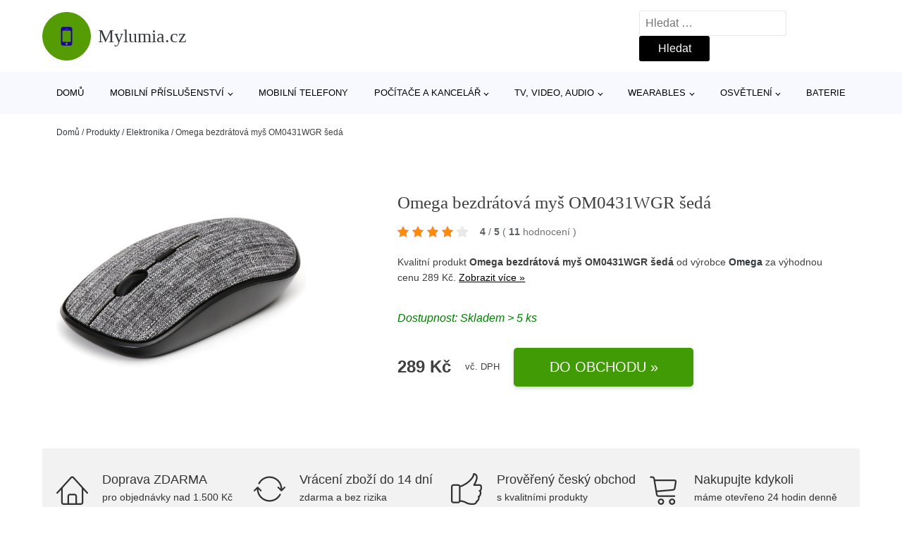

--- FILE ---
content_type: text/html; charset=UTF-8
request_url: https://www.mylumia.cz/p/omega-bezdratova-mys-om0431wgr-seda/
body_size: 18425
content:
<!DOCTYPE html>
<html lang="cs" prefix="og: https://ogp.me/ns#" >
<head>
<meta charset="UTF-8">
<meta name="viewport" content="width=device-width, initial-scale=1.0">
<!-- WP_HEAD() START -->
<!-- Optimalizace pro vyhledávače podle Rank Math - https://rankmath.com/ -->
<title>Omega bezdrátová myš OM0431WGR šedá | Mylumia.cz</title>
<meta name="description" content="Prohlédněte si produkt Omega bezdrátová myš OM0431WR červená od výrobce Omega za cenu 289 Kč."/>
<meta name="robots" content="follow, index, max-snippet:-1, max-video-preview:-1, max-image-preview:large"/>
<link rel="canonical" href="https://www.mylumia.cz/p/omega-bezdratova-mys-om0431wgr-seda/" />
<meta property="og:locale" content="cs_CZ" />
<meta property="og:type" content="article" />
<meta property="og:title" content="Omega bezdrátová myš OM0431WGR šedá | Mylumia.cz" />
<meta property="og:description" content="Prohlédněte si produkt Omega bezdrátová myš OM0431WR červená od výrobce Omega za cenu 289 Kč." />
<meta property="og:url" content="https://www.mylumia.cz/p/omega-bezdratova-mys-om0431wgr-seda/" />
<meta property="og:site_name" content="Mylumia.cz" />
<meta property="og:updated_time" content="2023-12-07T22:05:03+01:00" />
<meta property="og:image" content="https://www.mylumia.cz/wp-content/uploads/2022/11/PRODUCT1-966.jpg" />
<meta property="og:image:secure_url" content="https://www.mylumia.cz/wp-content/uploads/2022/11/PRODUCT1-966.jpg" />
<meta property="og:image:width" content="1000" />
<meta property="og:image:height" content="1000" />
<meta property="og:image:alt" content="PRODUCT1}" />
<meta property="og:image:type" content="image/jpeg" />
<meta name="twitter:card" content="summary_large_image" />
<meta name="twitter:title" content="Omega bezdrátová myš OM0431WGR šedá | Mylumia.cz" />
<meta name="twitter:description" content="Prohlédněte si produkt Omega bezdrátová myš OM0431WR červená od výrobce Omega za cenu 289 Kč." />
<meta name="twitter:image" content="https://www.mylumia.cz/wp-content/uploads/2022/11/PRODUCT1-966.jpg" />
<script type="application/ld+json" class="rank-math-schema">{"@context":"https://schema.org","@graph":[{"@type":"BreadcrumbList","@id":"https://www.mylumia.cz/p/omega-bezdratova-mys-om0431wgr-seda/#breadcrumb","itemListElement":[{"@type":"ListItem","position":"1","item":{"@id":"https://www.mylumia.cz","name":"Dom\u016f"}},{"@type":"ListItem","position":"2","item":{"@id":"https://www.mylumia.cz/p/","name":"Produkty"}},{"@type":"ListItem","position":"3","item":{"@id":"https://www.mylumia.cz/c/elektronika/","name":"Elektronika"}},{"@type":"ListItem","position":"4","item":{"@id":"https://www.mylumia.cz/p/omega-bezdratova-mys-om0431wgr-seda/","name":"Omega bezdr\u00e1tov\u00e1 my\u0161 OM0431WGR \u0161ed\u00e1"}}]}]}</script>
<!-- /Rank Math WordPress SEO plugin -->
<link rel="alternate" title="oEmbed (JSON)" type="application/json+oembed" href="https://www.mylumia.cz/wp-json/oembed/1.0/embed?url=https%3A%2F%2Fwww.mylumia.cz%2Fp%2Fomega-bezdratova-mys-om0431wgr-seda%2F" />
<link rel="alternate" title="oEmbed (XML)" type="text/xml+oembed" href="https://www.mylumia.cz/wp-json/oembed/1.0/embed?url=https%3A%2F%2Fwww.mylumia.cz%2Fp%2Fomega-bezdratova-mys-om0431wgr-seda%2F&#038;format=xml" />
<style id='wp-img-auto-sizes-contain-inline-css' type='text/css'>
img:is([sizes=auto i],[sizes^="auto," i]){contain-intrinsic-size:3000px 1500px}
/*# sourceURL=wp-img-auto-sizes-contain-inline-css */
</style>
<style id='classic-theme-styles-inline-css' type='text/css'>
/*! This file is auto-generated */
.wp-block-button__link{color:#fff;background-color:#32373c;border-radius:9999px;box-shadow:none;text-decoration:none;padding:calc(.667em + 2px) calc(1.333em + 2px);font-size:1.125em}.wp-block-file__button{background:#32373c;color:#fff;text-decoration:none}
/*# sourceURL=/wp-includes/css/classic-themes.min.css */
</style>
<link rel='stylesheet' id='kk-star-ratings-css' href='//www.mylumia.cz/wp-content/cache/wpfc-minified/lz3su2v8/ovzl.css' type='text/css' media='all' />
<style id='kk-star-ratings-inline-css' type='text/css'>
.kk-star-ratings .kksr-stars .kksr-star {
margin-right: 5px;
}
[dir="rtl"] .kk-star-ratings .kksr-stars .kksr-star {
margin-left: 5px;
margin-right: 0;
}
/*# sourceURL=kk-star-ratings-inline-css */
</style>
<link rel='stylesheet' id='oxygen-css' href='//www.mylumia.cz/wp-content/cache/wpfc-minified/dqqr22mh/ovzl.css' type='text/css' media='all' />
<script type="text/javascript" src="https://www.mylumia.cz/wp-includes/js/jquery/jquery.min.js?ver=3.7.1" id="jquery-core-js"></script>
<script type="text/javascript" id="search-filter-plugin-build-js-extra">
/* <![CDATA[ */
var SF_LDATA = {"ajax_url":"https://www.mylumia.cz/wp-admin/admin-ajax.php","home_url":"https://www.mylumia.cz/","extensions":[]};
//# sourceURL=search-filter-plugin-build-js-extra
/* ]]> */
</script>
<script type="text/javascript" src="https://www.mylumia.cz/wp-content/plugins/search-filter-pro/public/assets/js/search-filter-build.min.js?ver=2.5.21" id="search-filter-plugin-build-js"></script>
<link rel="https://api.w.org/" href="https://www.mylumia.cz/wp-json/" /><link rel="alternate" title="JSON" type="application/json" href="https://www.mylumia.cz/wp-json/wp/v2/products/239767" /><link rel="EditURI" type="application/rsd+xml" title="RSD" href="https://www.mylumia.cz/xmlrpc.php?rsd" />
<meta name="generator" content="WordPress 6.9" />
<link rel='shortlink' href='https://www.mylumia.cz/?p=239767' />
<script type="application/ld+json">{
"@context" : "https://schema.org",
"@type" : "Product",
"name" : "Omega bezdr&aacute;tov&aacute; my&scaron; OM0431WGR &scaron;ed&aacute;",
"image" : "https://www.mylumia.cz/wp-content/uploads/2022/11/PRODUCT1-966.jpg",
"description" : "Bezdr&aacute;tov&aacute; my&scaron; Omega OM0431WGR, &scaron;ed&aacute;, max. 1600 dpi, 4 tlač&iacute;tka. My&scaron; od Omega je ide&aacute;ln&iacute; volbou pro v&scaron;echny, bez ohledu na to, zda jste prav&aacute;k či lev&aacute;k. My&scaron; m&aacute; bezdr&aacute;tov&yacute; dosah až 10 m.",
"ean": "",
"gtin8": "5907595455367",
"sku": "5907595455367",
"brand" : {
"@type" : "Brand",
"name" : "Omega"
},
"review": {
"@type": "Review",
"reviewRating": {
"@type": "Rating",
"ratingValue": "4",
"bestRating": "5"
},
"author": {
"@type": "Person",
"name": ""
}
},
"offers" : {
"@type" : "Offer",
"price" : "289",
"priceCurrency": "CZK",
"url" : "https://www.mylumia.cz/p/omega-bezdratova-mys-om0431wgr-seda/",
"itemCondition": 
"https://schema.org/NewCondition",
"availability": "https://schema.org/InStock"
},
"aggregateRating": {
"@type": "AggregateRating",
"ratingValue": "4",
"bestRating": "5",
"ratingCount": "11"
}
}</script>
<!-- Global site tag (gtag.js) - Google Analytics -->
<script async src="https://www.googletagmanager.com/gtag/js?id=G-SK0Q7K9PDC"></script>
<script>
window.dataLayer = window.dataLayer || [];
function gtag(){dataLayer.push(arguments);}
gtag('js', new Date());
gtag('config', 'G-SK0Q7K9PDC');
</script>
<link rel="icon" href="https://www.mylumia.cz/wp-content/uploads/2021/10/favicon-150x150.png" sizes="32x32" />
<link rel="icon" href="https://www.mylumia.cz/wp-content/uploads/2021/10/favicon.png" sizes="192x192" />
<link rel="apple-touch-icon" href="https://www.mylumia.cz/wp-content/uploads/2021/10/favicon.png" />
<meta name="msapplication-TileImage" content="https://www.mylumia.cz/wp-content/uploads/2021/10/favicon.png" />
<link rel='stylesheet' id='oxygen-cache-182422-css' href='//www.mylumia.cz/wp-content/cache/wpfc-minified/l1zs09if/ovzl.css' type='text/css' media='all' />
<link rel='stylesheet' id='oxygen-cache-182421-css' href='//www.mylumia.cz/wp-content/cache/wpfc-minified/erq2kwfx/ovzl.css' type='text/css' media='all' />
<link rel='stylesheet' id='oxygen-universal-styles-css' href='//www.mylumia.cz/wp-content/cache/wpfc-minified/fdymhh87/ovzl.css' type='text/css' media='all' />
<!-- END OF WP_HEAD() -->
<style id='global-styles-inline-css' type='text/css'>
:root{--wp--preset--aspect-ratio--square: 1;--wp--preset--aspect-ratio--4-3: 4/3;--wp--preset--aspect-ratio--3-4: 3/4;--wp--preset--aspect-ratio--3-2: 3/2;--wp--preset--aspect-ratio--2-3: 2/3;--wp--preset--aspect-ratio--16-9: 16/9;--wp--preset--aspect-ratio--9-16: 9/16;--wp--preset--color--black: #000000;--wp--preset--color--cyan-bluish-gray: #abb8c3;--wp--preset--color--white: #ffffff;--wp--preset--color--pale-pink: #f78da7;--wp--preset--color--vivid-red: #cf2e2e;--wp--preset--color--luminous-vivid-orange: #ff6900;--wp--preset--color--luminous-vivid-amber: #fcb900;--wp--preset--color--light-green-cyan: #7bdcb5;--wp--preset--color--vivid-green-cyan: #00d084;--wp--preset--color--pale-cyan-blue: #8ed1fc;--wp--preset--color--vivid-cyan-blue: #0693e3;--wp--preset--color--vivid-purple: #9b51e0;--wp--preset--gradient--vivid-cyan-blue-to-vivid-purple: linear-gradient(135deg,rgb(6,147,227) 0%,rgb(155,81,224) 100%);--wp--preset--gradient--light-green-cyan-to-vivid-green-cyan: linear-gradient(135deg,rgb(122,220,180) 0%,rgb(0,208,130) 100%);--wp--preset--gradient--luminous-vivid-amber-to-luminous-vivid-orange: linear-gradient(135deg,rgb(252,185,0) 0%,rgb(255,105,0) 100%);--wp--preset--gradient--luminous-vivid-orange-to-vivid-red: linear-gradient(135deg,rgb(255,105,0) 0%,rgb(207,46,46) 100%);--wp--preset--gradient--very-light-gray-to-cyan-bluish-gray: linear-gradient(135deg,rgb(238,238,238) 0%,rgb(169,184,195) 100%);--wp--preset--gradient--cool-to-warm-spectrum: linear-gradient(135deg,rgb(74,234,220) 0%,rgb(151,120,209) 20%,rgb(207,42,186) 40%,rgb(238,44,130) 60%,rgb(251,105,98) 80%,rgb(254,248,76) 100%);--wp--preset--gradient--blush-light-purple: linear-gradient(135deg,rgb(255,206,236) 0%,rgb(152,150,240) 100%);--wp--preset--gradient--blush-bordeaux: linear-gradient(135deg,rgb(254,205,165) 0%,rgb(254,45,45) 50%,rgb(107,0,62) 100%);--wp--preset--gradient--luminous-dusk: linear-gradient(135deg,rgb(255,203,112) 0%,rgb(199,81,192) 50%,rgb(65,88,208) 100%);--wp--preset--gradient--pale-ocean: linear-gradient(135deg,rgb(255,245,203) 0%,rgb(182,227,212) 50%,rgb(51,167,181) 100%);--wp--preset--gradient--electric-grass: linear-gradient(135deg,rgb(202,248,128) 0%,rgb(113,206,126) 100%);--wp--preset--gradient--midnight: linear-gradient(135deg,rgb(2,3,129) 0%,rgb(40,116,252) 100%);--wp--preset--font-size--small: 13px;--wp--preset--font-size--medium: 20px;--wp--preset--font-size--large: 36px;--wp--preset--font-size--x-large: 42px;--wp--preset--spacing--20: 0.44rem;--wp--preset--spacing--30: 0.67rem;--wp--preset--spacing--40: 1rem;--wp--preset--spacing--50: 1.5rem;--wp--preset--spacing--60: 2.25rem;--wp--preset--spacing--70: 3.38rem;--wp--preset--spacing--80: 5.06rem;--wp--preset--shadow--natural: 6px 6px 9px rgba(0, 0, 0, 0.2);--wp--preset--shadow--deep: 12px 12px 50px rgba(0, 0, 0, 0.4);--wp--preset--shadow--sharp: 6px 6px 0px rgba(0, 0, 0, 0.2);--wp--preset--shadow--outlined: 6px 6px 0px -3px rgb(255, 255, 255), 6px 6px rgb(0, 0, 0);--wp--preset--shadow--crisp: 6px 6px 0px rgb(0, 0, 0);}:where(.is-layout-flex){gap: 0.5em;}:where(.is-layout-grid){gap: 0.5em;}body .is-layout-flex{display: flex;}.is-layout-flex{flex-wrap: wrap;align-items: center;}.is-layout-flex > :is(*, div){margin: 0;}body .is-layout-grid{display: grid;}.is-layout-grid > :is(*, div){margin: 0;}:where(.wp-block-columns.is-layout-flex){gap: 2em;}:where(.wp-block-columns.is-layout-grid){gap: 2em;}:where(.wp-block-post-template.is-layout-flex){gap: 1.25em;}:where(.wp-block-post-template.is-layout-grid){gap: 1.25em;}.has-black-color{color: var(--wp--preset--color--black) !important;}.has-cyan-bluish-gray-color{color: var(--wp--preset--color--cyan-bluish-gray) !important;}.has-white-color{color: var(--wp--preset--color--white) !important;}.has-pale-pink-color{color: var(--wp--preset--color--pale-pink) !important;}.has-vivid-red-color{color: var(--wp--preset--color--vivid-red) !important;}.has-luminous-vivid-orange-color{color: var(--wp--preset--color--luminous-vivid-orange) !important;}.has-luminous-vivid-amber-color{color: var(--wp--preset--color--luminous-vivid-amber) !important;}.has-light-green-cyan-color{color: var(--wp--preset--color--light-green-cyan) !important;}.has-vivid-green-cyan-color{color: var(--wp--preset--color--vivid-green-cyan) !important;}.has-pale-cyan-blue-color{color: var(--wp--preset--color--pale-cyan-blue) !important;}.has-vivid-cyan-blue-color{color: var(--wp--preset--color--vivid-cyan-blue) !important;}.has-vivid-purple-color{color: var(--wp--preset--color--vivid-purple) !important;}.has-black-background-color{background-color: var(--wp--preset--color--black) !important;}.has-cyan-bluish-gray-background-color{background-color: var(--wp--preset--color--cyan-bluish-gray) !important;}.has-white-background-color{background-color: var(--wp--preset--color--white) !important;}.has-pale-pink-background-color{background-color: var(--wp--preset--color--pale-pink) !important;}.has-vivid-red-background-color{background-color: var(--wp--preset--color--vivid-red) !important;}.has-luminous-vivid-orange-background-color{background-color: var(--wp--preset--color--luminous-vivid-orange) !important;}.has-luminous-vivid-amber-background-color{background-color: var(--wp--preset--color--luminous-vivid-amber) !important;}.has-light-green-cyan-background-color{background-color: var(--wp--preset--color--light-green-cyan) !important;}.has-vivid-green-cyan-background-color{background-color: var(--wp--preset--color--vivid-green-cyan) !important;}.has-pale-cyan-blue-background-color{background-color: var(--wp--preset--color--pale-cyan-blue) !important;}.has-vivid-cyan-blue-background-color{background-color: var(--wp--preset--color--vivid-cyan-blue) !important;}.has-vivid-purple-background-color{background-color: var(--wp--preset--color--vivid-purple) !important;}.has-black-border-color{border-color: var(--wp--preset--color--black) !important;}.has-cyan-bluish-gray-border-color{border-color: var(--wp--preset--color--cyan-bluish-gray) !important;}.has-white-border-color{border-color: var(--wp--preset--color--white) !important;}.has-pale-pink-border-color{border-color: var(--wp--preset--color--pale-pink) !important;}.has-vivid-red-border-color{border-color: var(--wp--preset--color--vivid-red) !important;}.has-luminous-vivid-orange-border-color{border-color: var(--wp--preset--color--luminous-vivid-orange) !important;}.has-luminous-vivid-amber-border-color{border-color: var(--wp--preset--color--luminous-vivid-amber) !important;}.has-light-green-cyan-border-color{border-color: var(--wp--preset--color--light-green-cyan) !important;}.has-vivid-green-cyan-border-color{border-color: var(--wp--preset--color--vivid-green-cyan) !important;}.has-pale-cyan-blue-border-color{border-color: var(--wp--preset--color--pale-cyan-blue) !important;}.has-vivid-cyan-blue-border-color{border-color: var(--wp--preset--color--vivid-cyan-blue) !important;}.has-vivid-purple-border-color{border-color: var(--wp--preset--color--vivid-purple) !important;}.has-vivid-cyan-blue-to-vivid-purple-gradient-background{background: var(--wp--preset--gradient--vivid-cyan-blue-to-vivid-purple) !important;}.has-light-green-cyan-to-vivid-green-cyan-gradient-background{background: var(--wp--preset--gradient--light-green-cyan-to-vivid-green-cyan) !important;}.has-luminous-vivid-amber-to-luminous-vivid-orange-gradient-background{background: var(--wp--preset--gradient--luminous-vivid-amber-to-luminous-vivid-orange) !important;}.has-luminous-vivid-orange-to-vivid-red-gradient-background{background: var(--wp--preset--gradient--luminous-vivid-orange-to-vivid-red) !important;}.has-very-light-gray-to-cyan-bluish-gray-gradient-background{background: var(--wp--preset--gradient--very-light-gray-to-cyan-bluish-gray) !important;}.has-cool-to-warm-spectrum-gradient-background{background: var(--wp--preset--gradient--cool-to-warm-spectrum) !important;}.has-blush-light-purple-gradient-background{background: var(--wp--preset--gradient--blush-light-purple) !important;}.has-blush-bordeaux-gradient-background{background: var(--wp--preset--gradient--blush-bordeaux) !important;}.has-luminous-dusk-gradient-background{background: var(--wp--preset--gradient--luminous-dusk) !important;}.has-pale-ocean-gradient-background{background: var(--wp--preset--gradient--pale-ocean) !important;}.has-electric-grass-gradient-background{background: var(--wp--preset--gradient--electric-grass) !important;}.has-midnight-gradient-background{background: var(--wp--preset--gradient--midnight) !important;}.has-small-font-size{font-size: var(--wp--preset--font-size--small) !important;}.has-medium-font-size{font-size: var(--wp--preset--font-size--medium) !important;}.has-large-font-size{font-size: var(--wp--preset--font-size--large) !important;}.has-x-large-font-size{font-size: var(--wp--preset--font-size--x-large) !important;}
/*# sourceURL=global-styles-inline-css */
</style>
</head>
<body class="wp-singular products-template-default single single-products postid-239767 wp-theme-oxygen-is-not-a-theme  wp-embed-responsive oxygen-body" >
<header id="_header-1-25" class="oxy-header-wrapper oxy-overlay-header oxy-header" ><div id="logo-header-row" class="oxy-header-row" ><div class="oxy-header-container"><div id="_header_left-3-25" class="oxy-header-left" ><a id="link-78-25" class="ct-link" href="/" target="_self"  ><div id="fancy_icon-86-25" class="ct-fancy-icon" ><svg id="svg-fancy_icon-86-25"><use xlink:href="#FontAwesomeicon-mobile"></use></svg></div><span id="shortcode-79-25" class="ct-shortcode logo-top" >Mylumia.cz</span></a></div><div id="_header_center-4-25" class="oxy-header-center" ></div><div id="_header_right-5-25" class="oxy-header-right" >
<div id="_search_form-17-25" class="oxy-search-form" >
<form role="search" method="get" class="search-form" action="https://www.mylumia.cz/">
<label>
<span class="screen-reader-text">Vyhledávání</span>
<input type="search" class="search-field" placeholder="Hledat &hellip;" value="" name="s" />
</label>
<input type="submit" class="search-submit" value="Hledat" />
</form>                </div>
<nav id="_nav_menu-53-25" class="oxy-nav-menu oxy-nav-menu-dropdowns oxy-nav-menu-dropdown-arrow" ><div class='oxy-menu-toggle'><div class='oxy-nav-menu-hamburger-wrap'><div class='oxy-nav-menu-hamburger'><div class='oxy-nav-menu-hamburger-line'></div><div class='oxy-nav-menu-hamburger-line'></div><div class='oxy-nav-menu-hamburger-line'></div></div></div></div><div class="menu-hlavni-menu-container"><ul id="menu-hlavni-menu" class="oxy-nav-menu-list"><li id="menu-item-193800" class="menu-item menu-item-type-custom menu-item-object-custom menu-item-193800"><a href="/">Domů</a></li>
<li id="menu-item-193802" class="menu-item menu-item-type-taxonomy menu-item-object-product_category menu-item-has-children menu-item-193802"><a href="https://www.mylumia.cz/c/mobilni-prislusenstvi/">Mobilní příslušenství</a>
<ul class="sub-menu">
<li id="menu-item-193803" class="menu-item menu-item-type-taxonomy menu-item-object-product_category menu-item-193803"><a href="https://www.mylumia.cz/c/pouzdra-na-mobilni-telefony/">Pouzdra na mobilní telefony</a></li>
<li id="menu-item-193804" class="menu-item menu-item-type-taxonomy menu-item-object-product_category menu-item-193804"><a href="https://www.mylumia.cz/c/data-prislusenstvi/">Data příslušenství</a></li>
<li id="menu-item-193805" class="menu-item menu-item-type-taxonomy menu-item-object-product_category menu-item-193805"><a href="https://www.mylumia.cz/c/tvrzena-skla-pro-mobilni-telefony/">Tvrzená skla pro mobilní telefony</a></li>
<li id="menu-item-193835" class="menu-item menu-item-type-taxonomy menu-item-object-product_category menu-item-193835"><a href="https://www.mylumia.cz/c/drzaky-na-mobily/">Držáky na mobily</a></li>
<li id="menu-item-193836" class="menu-item menu-item-type-taxonomy menu-item-object-product_category menu-item-193836"><a href="https://www.mylumia.cz/c/nabijecky-pro-mobilni-telefony-neoriginalni/">Nabíječky pro mobilní telefony - neoriginální</a></li>
<li id="menu-item-193837" class="menu-item menu-item-type-taxonomy menu-item-object-product_category menu-item-193837"><a href="https://www.mylumia.cz/c/nabijecky-pro-mobilni-telefony-originalni/">Nabíječky pro mobilní telefony - originální</a></li>
<li id="menu-item-193838" class="menu-item menu-item-type-taxonomy menu-item-object-product_category menu-item-193838"><a href="https://www.mylumia.cz/c/stylusy/">Stylusy</a></li>
<li id="menu-item-193839" class="menu-item menu-item-type-taxonomy menu-item-object-product_category menu-item-193839"><a href="https://www.mylumia.cz/c/handsfree/">Handsfree</a></li>
<li id="menu-item-193840" class="menu-item menu-item-type-taxonomy menu-item-object-product_category menu-item-193840"><a href="https://www.mylumia.cz/c/ochranne-folie-pro-mobilni-telefony/">Ochranné fólie pro mobilní telefony</a></li>
<li id="menu-item-193841" class="menu-item menu-item-type-taxonomy menu-item-object-product_category menu-item-193841"><a href="https://www.mylumia.cz/c/bezdratove-nabijecky/">Bezdrátové nabíječky</a></li>
</ul>
</li>
<li id="menu-item-193810" class="menu-item menu-item-type-taxonomy menu-item-object-product_category menu-item-193810"><a href="https://www.mylumia.cz/c/mobilni-telefony/">Mobilní telefony</a></li>
<li id="menu-item-193806" class="menu-item menu-item-type-taxonomy menu-item-object-product_category current-products-ancestor current-menu-parent current-products-parent menu-item-has-children menu-item-193806"><a href="https://www.mylumia.cz/c/pocitace-a-kancelar/">Počítače a kancelář</a>
<ul class="sub-menu">
<li id="menu-item-193807" class="menu-item menu-item-type-taxonomy menu-item-object-product_category menu-item-193807"><a href="https://www.mylumia.cz/c/pocitacove-prislusenstvi/">Počítačové příslušenství</a></li>
<li id="menu-item-193827" class="menu-item menu-item-type-taxonomy menu-item-object-product_category current-products-ancestor current-menu-parent current-products-parent menu-item-193827"><a href="https://www.mylumia.cz/c/klavesnice-a-mysi/">Klávesnice a myši</a></li>
<li id="menu-item-193824" class="menu-item menu-item-type-taxonomy menu-item-object-product_category menu-item-193824"><a href="https://www.mylumia.cz/c/pocitacove-komponenty/">Počítačové komponenty</a></li>
<li id="menu-item-193825" class="menu-item menu-item-type-taxonomy menu-item-object-product_category menu-item-193825"><a href="https://www.mylumia.cz/c/notebooky/">Notebooky</a></li>
<li id="menu-item-193830" class="menu-item menu-item-type-taxonomy menu-item-object-product_category menu-item-193830"><a href="https://www.mylumia.cz/c/sitove-prvky/">Síťové prvky</a></li>
<li id="menu-item-193826" class="menu-item menu-item-type-taxonomy menu-item-object-product_category menu-item-193826"><a href="https://www.mylumia.cz/c/monitory/">Monitory</a></li>
<li id="menu-item-193828" class="menu-item menu-item-type-taxonomy menu-item-object-product_category menu-item-193828"><a href="https://www.mylumia.cz/c/kabely-a-konektory/">Kabely a konektory</a></li>
<li id="menu-item-193831" class="menu-item menu-item-type-taxonomy menu-item-object-product_category menu-item-193831"><a href="https://www.mylumia.cz/c/stolni-pocitace/">Stolní počítače</a></li>
<li id="menu-item-193832" class="menu-item menu-item-type-taxonomy menu-item-object-product_category menu-item-193832"><a href="https://www.mylumia.cz/c/tiskarny-a-prislusenstvi/">Tiskárny a příslušenství</a></li>
<li id="menu-item-193833" class="menu-item menu-item-type-taxonomy menu-item-object-product_category menu-item-193833"><a href="https://www.mylumia.cz/c/tablety/">Tablety</a></li>
<li id="menu-item-193834" class="menu-item menu-item-type-taxonomy menu-item-object-product_category menu-item-193834"><a href="https://www.mylumia.cz/c/webkamery/">Webkamery</a></li>
<li id="menu-item-193829" class="menu-item menu-item-type-taxonomy menu-item-object-product_category menu-item-193829"><a href="https://www.mylumia.cz/c/herni-zarizeni/">Herní zařízení</a></li>
</ul>
</li>
<li id="menu-item-193808" class="menu-item menu-item-type-taxonomy menu-item-object-product_category menu-item-has-children menu-item-193808"><a href="https://www.mylumia.cz/c/tv-video-audio/">TV, video, audio</a>
<ul class="sub-menu">
<li id="menu-item-193809" class="menu-item menu-item-type-taxonomy menu-item-object-product_category menu-item-193809"><a href="https://www.mylumia.cz/c/audio/">Audio</a></li>
<li id="menu-item-193819" class="menu-item menu-item-type-taxonomy menu-item-object-product_category menu-item-193819"><a href="https://www.mylumia.cz/c/tv-a-video-prislusenstvi/">TV a video příslušenství</a></li>
<li id="menu-item-193816" class="menu-item menu-item-type-taxonomy menu-item-object-product_category menu-item-193816"><a href="https://www.mylumia.cz/c/digitalni-kamery/">Digitální kamery</a></li>
<li id="menu-item-193818" class="menu-item menu-item-type-taxonomy menu-item-object-product_category menu-item-193818"><a href="https://www.mylumia.cz/c/multimedialni-centra/">Multimediální centra</a></li>
<li id="menu-item-193817" class="menu-item menu-item-type-taxonomy menu-item-object-product_category menu-item-193817"><a href="https://www.mylumia.cz/c/drony/">Drony</a></li>
</ul>
</li>
<li id="menu-item-193811" class="menu-item menu-item-type-taxonomy menu-item-object-product_category menu-item-has-children menu-item-193811"><a href="https://www.mylumia.cz/c/wearables/">Wearables</a>
<ul class="sub-menu">
<li id="menu-item-193812" class="menu-item menu-item-type-taxonomy menu-item-object-product_category menu-item-193812"><a href="https://www.mylumia.cz/c/prislusenstvi-k-wearables/">Příslušenství k wearables</a></li>
<li id="menu-item-193813" class="menu-item menu-item-type-taxonomy menu-item-object-product_category menu-item-193813"><a href="https://www.mylumia.cz/c/chytre-hodinky/">Chytré hodinky</a></li>
<li id="menu-item-193814" class="menu-item menu-item-type-taxonomy menu-item-object-product_category menu-item-193814"><a href="https://www.mylumia.cz/c/chytre-naramky/">Chytré náramky</a></li>
</ul>
</li>
<li id="menu-item-193820" class="menu-item menu-item-type-taxonomy menu-item-object-product_category menu-item-has-children menu-item-193820"><a href="https://www.mylumia.cz/c/osvetleni/">Osvětlení</a>
<ul class="sub-menu">
<li id="menu-item-193821" class="menu-item menu-item-type-taxonomy menu-item-object-product_category menu-item-193821"><a href="https://www.mylumia.cz/c/svitidla/">Svítidla</a></li>
<li id="menu-item-193822" class="menu-item menu-item-type-taxonomy menu-item-object-product_category menu-item-193822"><a href="https://www.mylumia.cz/c/zarovky/">Žárovky</a></li>
<li id="menu-item-193823" class="menu-item menu-item-type-taxonomy menu-item-object-product_category menu-item-193823"><a href="https://www.mylumia.cz/c/stolni-lampy/">Stolní lampy</a></li>
</ul>
</li>
<li id="menu-item-193815" class="menu-item menu-item-type-taxonomy menu-item-object-product_category menu-item-193815"><a href="https://www.mylumia.cz/c/baterie/">Baterie</a></li>
</ul></div></nav></div></div></div><div id="nav-header-row" class="oxy-header-row" ><div class="oxy-header-container"><div id="_header_left-12-25" class="oxy-header-left" ></div><div id="_header_center-13-25" class="oxy-header-center" ><nav id="_nav_menu-15-25" class="oxy-nav-menu oxy-nav-menu-dropdowns oxy-nav-menu-dropdown-arrow" ><div class='oxy-menu-toggle'><div class='oxy-nav-menu-hamburger-wrap'><div class='oxy-nav-menu-hamburger'><div class='oxy-nav-menu-hamburger-line'></div><div class='oxy-nav-menu-hamburger-line'></div><div class='oxy-nav-menu-hamburger-line'></div></div></div></div><div class="menu-hlavni-menu-container"><ul id="menu-hlavni-menu-1" class="oxy-nav-menu-list"><li class="menu-item menu-item-type-custom menu-item-object-custom menu-item-193800"><a href="/">Domů</a></li>
<li class="menu-item menu-item-type-taxonomy menu-item-object-product_category menu-item-has-children menu-item-193802"><a href="https://www.mylumia.cz/c/mobilni-prislusenstvi/">Mobilní příslušenství</a>
<ul class="sub-menu">
<li class="menu-item menu-item-type-taxonomy menu-item-object-product_category menu-item-193803"><a href="https://www.mylumia.cz/c/pouzdra-na-mobilni-telefony/">Pouzdra na mobilní telefony</a></li>
<li class="menu-item menu-item-type-taxonomy menu-item-object-product_category menu-item-193804"><a href="https://www.mylumia.cz/c/data-prislusenstvi/">Data příslušenství</a></li>
<li class="menu-item menu-item-type-taxonomy menu-item-object-product_category menu-item-193805"><a href="https://www.mylumia.cz/c/tvrzena-skla-pro-mobilni-telefony/">Tvrzená skla pro mobilní telefony</a></li>
<li class="menu-item menu-item-type-taxonomy menu-item-object-product_category menu-item-193835"><a href="https://www.mylumia.cz/c/drzaky-na-mobily/">Držáky na mobily</a></li>
<li class="menu-item menu-item-type-taxonomy menu-item-object-product_category menu-item-193836"><a href="https://www.mylumia.cz/c/nabijecky-pro-mobilni-telefony-neoriginalni/">Nabíječky pro mobilní telefony - neoriginální</a></li>
<li class="menu-item menu-item-type-taxonomy menu-item-object-product_category menu-item-193837"><a href="https://www.mylumia.cz/c/nabijecky-pro-mobilni-telefony-originalni/">Nabíječky pro mobilní telefony - originální</a></li>
<li class="menu-item menu-item-type-taxonomy menu-item-object-product_category menu-item-193838"><a href="https://www.mylumia.cz/c/stylusy/">Stylusy</a></li>
<li class="menu-item menu-item-type-taxonomy menu-item-object-product_category menu-item-193839"><a href="https://www.mylumia.cz/c/handsfree/">Handsfree</a></li>
<li class="menu-item menu-item-type-taxonomy menu-item-object-product_category menu-item-193840"><a href="https://www.mylumia.cz/c/ochranne-folie-pro-mobilni-telefony/">Ochranné fólie pro mobilní telefony</a></li>
<li class="menu-item menu-item-type-taxonomy menu-item-object-product_category menu-item-193841"><a href="https://www.mylumia.cz/c/bezdratove-nabijecky/">Bezdrátové nabíječky</a></li>
</ul>
</li>
<li class="menu-item menu-item-type-taxonomy menu-item-object-product_category menu-item-193810"><a href="https://www.mylumia.cz/c/mobilni-telefony/">Mobilní telefony</a></li>
<li class="menu-item menu-item-type-taxonomy menu-item-object-product_category current-products-ancestor current-menu-parent current-products-parent menu-item-has-children menu-item-193806"><a href="https://www.mylumia.cz/c/pocitace-a-kancelar/">Počítače a kancelář</a>
<ul class="sub-menu">
<li class="menu-item menu-item-type-taxonomy menu-item-object-product_category menu-item-193807"><a href="https://www.mylumia.cz/c/pocitacove-prislusenstvi/">Počítačové příslušenství</a></li>
<li class="menu-item menu-item-type-taxonomy menu-item-object-product_category current-products-ancestor current-menu-parent current-products-parent menu-item-193827"><a href="https://www.mylumia.cz/c/klavesnice-a-mysi/">Klávesnice a myši</a></li>
<li class="menu-item menu-item-type-taxonomy menu-item-object-product_category menu-item-193824"><a href="https://www.mylumia.cz/c/pocitacove-komponenty/">Počítačové komponenty</a></li>
<li class="menu-item menu-item-type-taxonomy menu-item-object-product_category menu-item-193825"><a href="https://www.mylumia.cz/c/notebooky/">Notebooky</a></li>
<li class="menu-item menu-item-type-taxonomy menu-item-object-product_category menu-item-193830"><a href="https://www.mylumia.cz/c/sitove-prvky/">Síťové prvky</a></li>
<li class="menu-item menu-item-type-taxonomy menu-item-object-product_category menu-item-193826"><a href="https://www.mylumia.cz/c/monitory/">Monitory</a></li>
<li class="menu-item menu-item-type-taxonomy menu-item-object-product_category menu-item-193828"><a href="https://www.mylumia.cz/c/kabely-a-konektory/">Kabely a konektory</a></li>
<li class="menu-item menu-item-type-taxonomy menu-item-object-product_category menu-item-193831"><a href="https://www.mylumia.cz/c/stolni-pocitace/">Stolní počítače</a></li>
<li class="menu-item menu-item-type-taxonomy menu-item-object-product_category menu-item-193832"><a href="https://www.mylumia.cz/c/tiskarny-a-prislusenstvi/">Tiskárny a příslušenství</a></li>
<li class="menu-item menu-item-type-taxonomy menu-item-object-product_category menu-item-193833"><a href="https://www.mylumia.cz/c/tablety/">Tablety</a></li>
<li class="menu-item menu-item-type-taxonomy menu-item-object-product_category menu-item-193834"><a href="https://www.mylumia.cz/c/webkamery/">Webkamery</a></li>
<li class="menu-item menu-item-type-taxonomy menu-item-object-product_category menu-item-193829"><a href="https://www.mylumia.cz/c/herni-zarizeni/">Herní zařízení</a></li>
</ul>
</li>
<li class="menu-item menu-item-type-taxonomy menu-item-object-product_category menu-item-has-children menu-item-193808"><a href="https://www.mylumia.cz/c/tv-video-audio/">TV, video, audio</a>
<ul class="sub-menu">
<li class="menu-item menu-item-type-taxonomy menu-item-object-product_category menu-item-193809"><a href="https://www.mylumia.cz/c/audio/">Audio</a></li>
<li class="menu-item menu-item-type-taxonomy menu-item-object-product_category menu-item-193819"><a href="https://www.mylumia.cz/c/tv-a-video-prislusenstvi/">TV a video příslušenství</a></li>
<li class="menu-item menu-item-type-taxonomy menu-item-object-product_category menu-item-193816"><a href="https://www.mylumia.cz/c/digitalni-kamery/">Digitální kamery</a></li>
<li class="menu-item menu-item-type-taxonomy menu-item-object-product_category menu-item-193818"><a href="https://www.mylumia.cz/c/multimedialni-centra/">Multimediální centra</a></li>
<li class="menu-item menu-item-type-taxonomy menu-item-object-product_category menu-item-193817"><a href="https://www.mylumia.cz/c/drony/">Drony</a></li>
</ul>
</li>
<li class="menu-item menu-item-type-taxonomy menu-item-object-product_category menu-item-has-children menu-item-193811"><a href="https://www.mylumia.cz/c/wearables/">Wearables</a>
<ul class="sub-menu">
<li class="menu-item menu-item-type-taxonomy menu-item-object-product_category menu-item-193812"><a href="https://www.mylumia.cz/c/prislusenstvi-k-wearables/">Příslušenství k wearables</a></li>
<li class="menu-item menu-item-type-taxonomy menu-item-object-product_category menu-item-193813"><a href="https://www.mylumia.cz/c/chytre-hodinky/">Chytré hodinky</a></li>
<li class="menu-item menu-item-type-taxonomy menu-item-object-product_category menu-item-193814"><a href="https://www.mylumia.cz/c/chytre-naramky/">Chytré náramky</a></li>
</ul>
</li>
<li class="menu-item menu-item-type-taxonomy menu-item-object-product_category menu-item-has-children menu-item-193820"><a href="https://www.mylumia.cz/c/osvetleni/">Osvětlení</a>
<ul class="sub-menu">
<li class="menu-item menu-item-type-taxonomy menu-item-object-product_category menu-item-193821"><a href="https://www.mylumia.cz/c/svitidla/">Svítidla</a></li>
<li class="menu-item menu-item-type-taxonomy menu-item-object-product_category menu-item-193822"><a href="https://www.mylumia.cz/c/zarovky/">Žárovky</a></li>
<li class="menu-item menu-item-type-taxonomy menu-item-object-product_category menu-item-193823"><a href="https://www.mylumia.cz/c/stolni-lampy/">Stolní lampy</a></li>
</ul>
</li>
<li class="menu-item menu-item-type-taxonomy menu-item-object-product_category menu-item-193815"><a href="https://www.mylumia.cz/c/baterie/">Baterie</a></li>
</ul></div></nav></div><div id="_header_right-14-25" class="oxy-header-right" ></div></div></div></header>
<div id="section-62-25" class=" ct-section breadcrumb-container" ><div class="ct-section-inner-wrap"><div id="code_block-66-25" class="ct-code-block breadcrumb-code" ><nav aria-label="breadcrumbs" class="rank-math-breadcrumb"><p><a href="https://www.mylumia.cz">Domů</a><span class="separator"> / </span><a href="https://www.mylumia.cz/p/">Produkty</a><span class="separator"> / </span><a href="https://www.mylumia.cz/c/elektronika/">Elektronika</a><span class="separator"> / </span><span class="last">Omega bezdrátová myš OM0431WGR šedá</span></p></nav></div></div></div><section id="section-2-145" class=" ct-section" ><div class="ct-section-inner-wrap"><div id="new_columns-4-145" class="ct-new-columns product-hero-column-container" ><div id="div_block-5-145" class="ct-div-block" ><a id="link-1642-145" class="ct-link" href="https://ehub.cz/system/scripts/click.php?a_aid=09c8fee6&#038;a_bid=1651aa06&#038;data1=mylumia&#038;desturl=https://www.smarty.cz/Omega-bezdratova-mys-OM0431WGR-seda-p130162" target="_self" rel="nofollow noopener" ><img  id="image-7-145" alt="PRODUCT1}" src="https://www.mylumia.cz/wp-content/uploads/2022/11/PRODUCT1-966.jpg" class="ct-image"/></a></div><div id="div_block-6-145" class="ct-div-block" ><h1 id="headline-12-145" class="ct-headline product-info-title"><span id="span-13-145" class="ct-span" >Omega bezdrátová myš OM0431WGR šedá</span></h1><div id="div_block-1019-145" class="ct-div-block price-container" ><a id="link-2781-145" class="ct-link" href="https://ehub.cz/system/scripts/click.php?a_aid=09c8fee6&#038;a_bid=1651aa06&#038;data1=mylumia&#038;desturl=https://www.smarty.cz/Omega-bezdratova-mys-OM0431WGR-seda-p130162" target="_self" rel="nofollow" ><div id="code_block-768-145" class="ct-code-block custom-star-rating" ><div style="display: none;"
class="kk-star-ratings   "
data-id="239767"
data-slug="">
<div class="kksr-stars">
<div class="kksr-stars-inactive">
<div class="kksr-star" data-star="1">
<div class="kksr-icon" style="width: 16px; height: 16px;"></div>
</div>
<div class="kksr-star" data-star="2">
<div class="kksr-icon" style="width: 16px; height: 16px;"></div>
</div>
<div class="kksr-star" data-star="3">
<div class="kksr-icon" style="width: 16px; height: 16px;"></div>
</div>
<div class="kksr-star" data-star="4">
<div class="kksr-icon" style="width: 16px; height: 16px;"></div>
</div>
<div class="kksr-star" data-star="5">
<div class="kksr-icon" style="width: 16px; height: 16px;"></div>
</div>
</div>
<div class="kksr-stars-active" style="width: 84px;">
<div class="kksr-star">
<div class="kksr-icon" style="width: 16px; height: 16px;"></div>
</div>
<div class="kksr-star">
<div class="kksr-icon" style="width: 16px; height: 16px;"></div>
</div>
<div class="kksr-star">
<div class="kksr-icon" style="width: 16px; height: 16px;"></div>
</div>
<div class="kksr-star">
<div class="kksr-icon" style="width: 16px; height: 16px;"></div>
</div>
<div class="kksr-star">
<div class="kksr-icon" style="width: 16px; height: 16px;"></div>
</div>
</div>
</div>
<div class="kksr-legend">
<strong class="kksr-score">4</strong>
<span class="kksr-muted">/</span>
<strong>5</strong>
<span class="kksr-muted">(</span>
<strong class="kksr-count">11</strong>
<span class="kksr-muted">
hodnocení        </span>
<span class="kksr-muted">)</span>
</div>
</div>
</div></a></div><div id="text_block-2513-145" class="ct-text-block" ><span id="span-2514-105073" class="ct-span" ><p>Kvalitní produkt <strong>Omega bezdrátová myš OM0431WGR šedá</strong> od výrobce <strong><a href="https://www.mylumia.cz/v/omega/" rel="tag">Omega</a></strong> za výhodnou cenu 289 Kč. <a href="https://ehub.cz/system/scripts/click.php?a_aid=09c8fee6&amp;a_bid=1651aa06&amp;data1=mylumia&amp;desturl=https://www.smarty.cz/Omega-bezdratova-mys-OM0431WGR-seda-p130162" class="popis-produktu">Zobrazit více »</a>
</p>
</span></div><div id="div_block-3341-145" class="ct-div-block" ><div id="code_block-6358-182421" class="ct-code-block" >Dostupnost: Skladem > 5 ks</div></div><div id="div_block-6199-105073" class="ct-div-block price-container" ><div id="div_block-6355-105073" class="ct-div-block" ><div id="text_block-6200-105073" class="ct-text-block product-info-price" ><span id="span-6201-105073" class="ct-span" >289&nbsp;Kč</span></div><div id="code_block-6202-105073" class="ct-code-block" ><div class="dph">vč. DPH</div></div></div><a id="link-1774-145" class="ct-link new-button" href="https://ehub.cz/system/scripts/click.php?a_aid=09c8fee6&#038;a_bid=1651aa06&#038;data1=mylumia&#038;desturl=https://www.smarty.cz/Omega-bezdratova-mys-OM0431WGR-seda-p130162" target="_self" rel="nofollow noopener" ><div id="div_block-1778-145" class="ct-div-block " ><div id="shortcode-1868-145" class="ct-shortcode" >Do obchodu »</div></div></a></div></div></div></div></section><section id="section-3658-145" class=" ct-section" ><div class="ct-section-inner-wrap"><div id="div_block-5479-145" class="ct-div-block" ><div id="nestable_shortcode-5190-145" class="ct-nestable-shortcode" ><div class="benefity"><div class="row">
<div class="col-lg-3">
<div id="fancy_icon-5493-145" class="ct-fancy-icon">
<svg id="svg-fancy_icon-5493-145">
<use xlink:href="#Lineariconsicon-home">
<svg id="Lineariconsicon-home" viewBox="0 0 20 20"><title>home</title><path class="path1" d="M19.871 12.165l-8.829-9.758c-0.274-0.303-0.644-0.47-1.042-0.47-0 0 0 0 0 0-0.397 0-0.767 0.167-1.042 0.47l-8.829 9.758c-0.185 0.205-0.169 0.521 0.035 0.706 0.096 0.087 0.216 0.129 0.335 0.129 0.136 0 0.272-0.055 0.371-0.165l2.129-2.353v8.018c0 0.827 0.673 1.5 1.5 1.5h11c0.827 0 1.5-0.673 1.5-1.5v-8.018l2.129 2.353c0.185 0.205 0.501 0.221 0.706 0.035s0.221-0.501 0.035-0.706zM12 19h-4v-4.5c0-0.276 0.224-0.5 0.5-0.5h3c0.276 0 0.5 0.224 0.5 0.5v4.5zM16 18.5c0 0.276-0.224 0.5-0.5 0.5h-2.5v-4.5c0-0.827-0.673-1.5-1.5-1.5h-3c-0.827 0-1.5 0.673-1.5 1.5v4.5h-2.5c-0.276 0-0.5-0.224-0.5-0.5v-9.123l5.7-6.3c0.082-0.091 0.189-0.141 0.3-0.141s0.218 0.050 0.3 0.141l5.7 6.3v9.123z"></path></svg></use></svg>
</div>
<div class="text-vyhod">
<span>Doprava ZDARMA</span>
<p>pro objednávky nad 1.500 Kč</p>
</div>
</div>
<div class="col-lg-3"><div id="fancy_icon-5493-145" class="ct-fancy-icon">
<svg id="svg-fancy_icon-5493-145">
<use xlink:href="#Lineariconsicon-sync">
<svg id="Lineariconsicon-sync" viewBox="0 0 20 20"><title>sync</title><path class="path1" d="M19.854 8.646c-0.195-0.195-0.512-0.195-0.707 0l-1.149 1.149c-0.051-2.060-0.878-3.99-2.341-5.452-1.511-1.511-3.52-2.343-5.657-2.343-2.974 0-5.686 1.635-7.077 4.266-0.129 0.244-0.036 0.547 0.208 0.676s0.547 0.036 0.676-0.208c1.217-2.303 3.59-3.734 6.193-3.734 3.789 0 6.885 3.027 6.997 6.789l-1.143-1.143c-0.195-0.195-0.512-0.195-0.707 0s-0.195 0.512 0 0.707l2 2c0.098 0.098 0.226 0.146 0.354 0.146s0.256-0.049 0.354-0.146l2-2c0.195-0.195 0.195-0.512 0-0.707z"></path><path class="path2" d="M16.869 13.058c-0.244-0.129-0.547-0.036-0.676 0.208-1.217 2.303-3.59 3.734-6.193 3.734-3.789 0-6.885-3.027-6.997-6.789l1.143 1.143c0.098 0.098 0.226 0.146 0.354 0.146s0.256-0.049 0.354-0.146c0.195-0.195 0.195-0.512 0-0.707l-2-2c-0.195-0.195-0.512-0.195-0.707 0l-2 2c-0.195 0.195-0.195 0.512 0 0.707s0.512 0.195 0.707 0l1.149-1.149c0.051 2.060 0.878 3.99 2.341 5.452 1.511 1.511 3.52 2.343 5.657 2.343 2.974 0 5.686-1.635 7.077-4.266 0.129-0.244 0.036-0.547-0.208-0.676z"></path></svg></use></svg>
</div>
<div class="text-vyhod">
<span>Vrácení zboží do 14 dní</span>
<p>zdarma a bez rizika</p>
</div>
</div>
<div class="col-lg-3"><div id="fancy_icon-5493-145" class="ct-fancy-icon">
<svg id="svg-fancy_icon-5493-145">
<use xlink:href="#Lineariconsicon-thumbs-up">
<svg id="Lineariconsicon-thumbs-up" viewBox="0 0 20 20"><title>thumbs-up</title><path class="path1" d="M18.916 11.208c0.443-0.511 0.695-1.355 0.695-2.159 0-0.531-0.115-0.996-0.333-1.345-0.284-0.454-0.738-0.704-1.278-0.704h-2.618c1.425-2.591 1.785-4.543 1.070-5.807-0.499-0.881-1.413-1.193-2.045-1.193-0.25 0-0.462 0.185-0.495 0.433-0.179 1.319-1.188 2.893-2.768 4.318-1.514 1.365-3.374 2.456-5.286 3.11-0.241-0.508-0.758-0.86-1.356-0.86h-3c-0.827 0-1.5 0.673-1.5 1.5v9c0 0.827 0.673 1.5 1.5 1.5h3c0.634 0 1.176-0.395 1.396-0.952 1.961 0.246 2.699 0.64 3.414 1.022 0.895 0.478 1.739 0.93 4.503 0.93 0.72 0 1.398-0.188 1.91-0.529 0.5-0.333 0.82-0.801 0.926-1.343 0.399-0.162 0.753-0.536 1.024-1.092 0.264-0.541 0.435-1.232 0.435-1.761 0-0.099-0.006-0.19-0.017-0.274 0.253-0.186 0.48-0.473 0.667-0.851 0.27-0.545 0.432-1.228 0.432-1.826 0-0.424-0.079-0.777-0.234-1.051-0.013-0.022-0.026-0.044-0.039-0.065zM4.5 18h-3c-0.276 0-0.5-0.224-0.5-0.5v-9c0-0.276 0.224-0.5 0.5-0.5h3c0.276 0 0.5 0.224 0.5 0.5v8.999c0 0 0 0.001 0 0.001-0 0.276-0.224 0.5-0.5 0.5zM18.339 10.274c-0.151 0.304-0.304 0.414-0.37 0.414-0.276 0-0.5 0.224-0.5 0.5s0.224 0.5 0.5 0.5c0.042 0 0.072 0 0.117 0.078 0.066 0.117 0.104 0.32 0.104 0.558 0 0.445-0.126 0.974-0.328 1.382-0.198 0.399-0.399 0.544-0.487 0.544-0.276 0-0.5 0.224-0.5 0.5 0 0.177 0.092 0.333 0.231 0.422 0.031 0.317-0.117 1.165-0.501 1.718-0.145 0.209-0.298 0.329-0.418 0.329-0.276 0-0.5 0.224-0.5 0.5 0 0.88-0.972 1.281-1.875 1.281-2.513 0-3.217-0.376-4.032-0.812-0.762-0.407-1.618-0.865-3.781-1.134v-8.187c2.101-0.689 4.152-1.877 5.812-3.373 1.593-1.436 2.639-2.988 2.994-4.426 0.272 0.087 0.579 0.271 0.776 0.618 0.334 0.59 0.584 2.096-1.493 5.557-0.093 0.154-0.095 0.347-0.006 0.504s0.255 0.254 0.435 0.254h3.483c0.199 0 0.327 0.070 0.43 0.234 0.117 0.187 0.181 0.477 0.181 0.815 0 0.424-0.102 0.882-0.272 1.225z"></path></svg></use></svg>
</div>
<div class="text-vyhod">
<span>Prověřený český obchod</span>
<p>s kvalitními produkty</p>
</div>
</div>
<div class="col-lg-3"><div id="fancy_icon-5493-145" class="ct-fancy-icon">
<svg id="svg-fancy_icon-5493-145">
<use xlink:href="#Lineariconsicon-cart">
<svg id="Lineariconsicon-cart" viewBox="0 0 20 20"><title>cart</title><path class="path1" d="M8 20c-1.103 0-2-0.897-2-2s0.897-2 2-2 2 0.897 2 2-0.897 2-2 2zM8 17c-0.551 0-1 0.449-1 1s0.449 1 1 1 1-0.449 1-1-0.449-1-1-1z"></path><path class="path2" d="M15 20c-1.103 0-2-0.897-2-2s0.897-2 2-2 2 0.897 2 2-0.897 2-2 2zM15 17c-0.551 0-1 0.449-1 1s0.449 1 1 1 1-0.449 1-1-0.449-1-1-1z"></path><path class="path3" d="M17.539 4.467c-0.251-0.297-0.63-0.467-1.039-0.467h-12.243l-0.099-0.596c-0.131-0.787-0.859-1.404-1.658-1.404h-1c-0.276 0-0.5 0.224-0.5 0.5s0.224 0.5 0.5 0.5h1c0.307 0 0.621 0.266 0.671 0.569l1.671 10.027c0.131 0.787 0.859 1.404 1.658 1.404h10c0.276 0 0.5-0.224 0.5-0.5s-0.224-0.5-0.5-0.5h-10c-0.307 0-0.621-0.266-0.671-0.569l-0.247-1.48 9.965-0.867c0.775-0.067 1.483-0.721 1.611-1.489l0.671-4.027c0.067-0.404-0.038-0.806-0.289-1.102zM16.842 5.404l-0.671 4.027c-0.053 0.316-0.391 0.629-0.711 0.657l-10.043 0.873-0.994-5.962h12.076c0.117 0 0.215 0.040 0.276 0.113s0.085 0.176 0.066 0.291z"></path></svg></use></svg>
</div>
<div class="text-vyhod">
<span>Nakupujte kdykoli</span>
<p>máme otevřeno 24 hodin denně</p>
</div>
</div>
</div>
</div></div></div></div></section><section id="section-5355-145" class=" ct-section" ><div class="ct-section-inner-wrap"><div id="new_columns-2235-145" class="ct-new-columns" ><div id="popis-produktu" class="ct-div-block" ><div id="_tabs-335-145" class="oxy-tabs-wrapper oxy-tabs" data-oxy-tabs-active-tab-class='tabs-4507-tab-active' data-oxy-tabs-contents-wrapper='_tabs_contents-342-145' ><div id="_tab-336-145" class="oxy-tab tabs-4507-tab tabs-4507-tab-active" ><h2 id="shortcode-1922-145" class="ct-shortcode" >Popis produktu</h2></div></div><div id="_tabs_contents-342-145" class="oxy-tabs-contents-wrapper oxy-tabs-contents" ><div id="_tab_content-343-145" class="oxy-tab-content tabs-contents-4507-tab  oxy-tabs-contents-content-hidden" ><div id="text_block-42-145" class="ct-text-block product-description-text" ><span id="span-43-145" class="ct-span oxy-stock-content-styles" ><div class="comments-space">Bezdrátová myš Omega OM0431WGR, šedá, max. 1600 dpi, 4 tlačítka. Myš od Omega je ideální volbou pro všechny, bez ohledu na to, zda jste pravák či levák. Myš má bezdrátový dosah až 10 m.Doporučujeme také ostatní produkty z nabídky e-shopu. Zařaďte se mezi spokojené klienty.
<h2>Popis produktu Omega bezdrátová myš OM0431WGR šedá</h2>
<ul>
<li style="list-style-type: none;">
<ul>
<li><strong>Výrobce:</strong> Omega</li>
<li><strong>Cena:</strong> 289 Kč</li>
</ul>
</li>
</ul>
</div></span></div><div id="shortcode-5036-145" class="ct-shortcode" ><script src='https://ajax.googleapis.com/ajax/libs/jquery/3.5.1/jquery.min.js'></script>
<script>
jQuery(document).ready(function($){  
var showChar = 200;
var ellipsestext = "...";
var moretext = "Zobrazit více";
var lesstext = "Zobrazit méně";
$(".comments-space").each(function () {
var content = $(this).html();
var text_content = $(this).contents().first('[nodeType=3]').text();
if (text_content.length > showChar) {
var show_content = content.substr(0, showChar);
var hide_content = content.substr(showChar, content.length - showChar);
var html = show_content + '<em class="moreelipses">' + ellipsestext + '<p>&nbsp;</p></em><em class="remaining-content"><em>' + hide_content + '<p>&nbsp;</p>' + '</em>&nbsp;&nbsp;<a href="#" class="morelink">' + moretext + '</a></em>';
$(this).html(html);
}
});
$(".morelink").click(function () {
if ($(this).hasClass("less")) {
$(this).removeClass("less");
$(this).html(moretext);
} else {
$(this).addClass("less");
$(this).html(lesstext);
}
$(this).parent().prev().toggle();
$(this).prev().toggle();
return false;
});
});  
</script></div></div></div><script type="text/javascript">var firstTab = document.querySelector('#_tabs_contents-342-145 > .oxy-tabs-contents-content-hidden:first-child'); if(firstTab && firstTab.classList){firstTab.classList.remove("oxy-tabs-contents-content-hidden")};</script></div></div></div></section><section id="section-2226-145" class=" ct-section" ><div class="ct-section-inner-wrap"><h2 id="shortcode-4113-145" class="ct-shortcode product-section-title" >Podobné produkty</h2><div id="code_block-5656-105073" class="ct-code-block" ></div><div id="_dynamic_list-4052-145" class="oxy-dynamic-list"><div id="div_block-4053-145-1" class="ct-div-block product-grid-block-1" data-id="div_block-4053-145"><a id="link-4054-145-1" class="ct-link grid-image-wrapper" href="https://ehub.cz/system/scripts/click.php?a_aid=09c8fee6&amp;a_bid=1651aa06&amp;data1=mylumia&amp;desturl=https://www.smarty.cz/Tactical-Safety-Smoothie-Kryt-pro-Apple-iPhone-13-Pro-Max-Chilli-p155991" target="_self" rel="nofollow noopener" style="background-image:url(https://www.mylumia.cz/wp-content/uploads/2023/11/PRODUCT1-327-150x150.jpg);background-size: contain;" data-id="link-4054-145"></a><h3 id="headline-4055-145-1" class="ct-headline grid-heading" data-id="headline-4055-145"><span id="span-4056-145-1" class="ct-span" data-id="span-4056-145"><a href="https://www.mylumia.cz/p/tactical-safety-smoothie-kryt-pro-apple-iphone-13-pro-max-chilli/">Tactical Safety Smoothie Kryt pro Apple iPhone 13 Pro Max Chilli</a></span></h3><div id="div_block-4057-145-1" class="ct-div-block grid-price-container" data-id="div_block-4057-145"><div id="text_block-4058-145-1" class="ct-text-block grid-price-current" data-id="text_block-4058-145"><span id="span-4059-145-1" class="ct-span" data-id="span-4059-145">49&nbsp;K&#269;</span></div></div></div><div id="div_block-4053-145-2" class="ct-div-block product-grid-block-1" data-id="div_block-4053-145"><a id="link-4054-145-2" class="ct-link grid-image-wrapper" href="https://ehub.cz/system/scripts/click.php?a_aid=09c8fee6&amp;a_bid=1651aa06&amp;data1=mylumia&amp;desturl=https://www.smarty.cz/Apple-AirPods-Pro-nahradni-nausniky-velikost-S-p52081" target="_self" rel="nofollow noopener" style="background-image:url(https://www.mylumia.cz/wp-content/uploads/2022/02/PRODUCT1-1083-150x150.jpg);background-size: contain;" data-id="link-4054-145"></a><h3 id="headline-4055-145-2" class="ct-headline grid-heading" data-id="headline-4055-145"><span id="span-4056-145-2" class="ct-span" data-id="span-4056-145"><a href="https://www.mylumia.cz/p/apple-airpods-pro-nahradni-nausniky-velikost-s/">Apple AirPods Pro n&aacute;hradn&iacute; n&aacute;u&scaron;n&iacute;ky - velikost S</a></span></h3><div id="div_block-4057-145-2" class="ct-div-block grid-price-container" data-id="div_block-4057-145"><div id="text_block-4058-145-2" class="ct-text-block grid-price-current" data-id="text_block-4058-145"><span id="span-4059-145-2" class="ct-span" data-id="span-4059-145">299&nbsp;K&#269;</span></div></div></div><div id="div_block-4053-145-3" class="ct-div-block product-grid-block-1" data-id="div_block-4053-145"><a id="link-4054-145-3" class="ct-link grid-image-wrapper" href="https://ehub.cz/system/scripts/click.php?a_aid=09c8fee6&amp;a_bid=1651aa06&amp;data1=mylumia&amp;desturl=https://www.smarty.cz/HP-912XL-inkoustova-cartridge-cerna-p69256" target="_self" rel="nofollow noopener" style="background-image:url(https://www.mylumia.cz/wp-content/uploads/2022/03/PRODUCT1-89-150x150.jpg);background-size: contain;" data-id="link-4054-145"></a><h3 id="headline-4055-145-3" class="ct-headline grid-heading" data-id="headline-4055-145"><span id="span-4056-145-3" class="ct-span" data-id="span-4056-145"><a href="https://www.mylumia.cz/p/hp-912xl-inkoustova-cartridge-cerna-2/">HP 912XL inkoustov&aacute; cartridge &#269;ern&aacute;</a></span></h3><div id="div_block-4057-145-3" class="ct-div-block grid-price-container" data-id="div_block-4057-145"><div id="text_block-4058-145-3" class="ct-text-block grid-price-current" data-id="text_block-4058-145"><span id="span-4059-145-3" class="ct-span" data-id="span-4059-145">709&nbsp;K&#269;</span></div></div></div><div id="div_block-4053-145-4" class="ct-div-block product-grid-block-1" data-id="div_block-4053-145"><a id="link-4054-145-4" class="ct-link grid-image-wrapper" href="https://ehub.cz/system/scripts/click.php?a_aid=09c8fee6&amp;a_bid=1651aa06&amp;data1=mylumia&amp;desturl=https://www.smarty.cz/Apple-AirPods-Pro-bezdratova-sluchatka-s-MagSafe-pouzdrem-2022-bila-p125391" target="_self" rel="nofollow noopener" style="background-image:url(https://www.mylumia.cz/wp-content/uploads/2023/09/PRODUCT1-927-150x150.jpg);background-size: contain;" data-id="link-4054-145"></a><h3 id="headline-4055-145-4" class="ct-headline grid-heading" data-id="headline-4055-145"><span id="span-4056-145-4" class="ct-span" data-id="span-4056-145"><a href="https://www.mylumia.cz/p/apple-airpods-pro-bezdratova-sluchatka-s-magsafe-pouzdrem-2022-bila-2/">Apple AirPods Pro bezdr&aacute;tov&aacute; sluch&aacute;tka s MagSafe pouzdrem (2022) b&iacute;l&aacute;</a></span></h3><div id="div_block-4057-145-4" class="ct-div-block grid-price-container" data-id="div_block-4057-145"><div id="text_block-4058-145-4" class="ct-text-block grid-price-current" data-id="text_block-4058-145"><span id="span-4059-145-4" class="ct-span" data-id="span-4059-145">6&nbsp;K&#269;</span></div></div></div><div id="div_block-4053-145-5" class="ct-div-block product-grid-block-1" data-id="div_block-4053-145"><a id="link-4054-145-5" class="ct-link grid-image-wrapper" href="https://ehub.cz/system/scripts/click.php?a_aid=09c8fee6&amp;a_bid=1651aa06&amp;data1=mylumia&amp;desturl=https://www.smarty.cz/MISURA-3M1303S1-monitory-16--p167753" target="_self" rel="nofollow noopener" style="background-image:url(https://www.mylumia.cz/wp-content/uploads/2024/07/PRODUCT1-1031-150x150.jpg);background-size: contain;" data-id="link-4054-145"></a><h3 id="headline-4055-145-5" class="ct-headline grid-heading" data-id="headline-4055-145"><span id="span-4056-145-5" class="ct-span" data-id="span-4056-145"><a href="https://www.mylumia.cz/p/misura-3m1303s1-monitory-16/">MISURA 3M1303S1 monitory 16"</a></span></h3><div id="div_block-4057-145-5" class="ct-div-block grid-price-container" data-id="div_block-4057-145"><div id="text_block-4058-145-5" class="ct-text-block grid-price-current" data-id="text_block-4058-145"><span id="span-4059-145-5" class="ct-span" data-id="span-4059-145">13&nbsp;K&#269;</span></div></div></div><div id="div_block-4053-145-6" class="ct-div-block product-grid-block-1" data-id="div_block-4053-145"><a id="link-4054-145-6" class="ct-link grid-image-wrapper" href="https://ehub.cz/system/scripts/click.php?a_aid=09c8fee6&amp;a_bid=1651aa06&amp;data1=mylumia&amp;desturl=https://www.smarty.cz/Apple-Mac-mini-M2-Pro-16GB-512GB-SSD-stribrny-p136383" target="_self" rel="nofollow noopener" style="background-image:url(https://www.mylumia.cz/wp-content/uploads/2023/04/PRODUCT1-698-150x150.jpg);background-size: contain;" data-id="link-4054-145"></a><h3 id="headline-4055-145-6" class="ct-headline grid-heading" data-id="headline-4055-145"><span id="span-4056-145-6" class="ct-span" data-id="span-4056-145"><a href="https://www.mylumia.cz/p/apple-mac-mini-m2-pro-16gb-512gb-ssd-stribrny/">Apple Mac mini / M2 Pro / 16GB / 512GB SSD / st&#345;&iacute;brn&yacute;</a></span></h3><div id="div_block-4057-145-6" class="ct-div-block grid-price-container" data-id="div_block-4057-145"><div id="text_block-4058-145-6" class="ct-text-block grid-price-current" data-id="text_block-4058-145"><span id="span-4059-145-6" class="ct-span" data-id="span-4059-145">131&nbsp;K&#269;</span></div></div></div><div id="div_block-4053-145-7" class="ct-div-block product-grid-block-1" data-id="div_block-4053-145"><a id="link-4054-145-7" class="ct-link grid-image-wrapper" href="https://ehub.cz/system/scripts/click.php?a_aid=09c8fee6&amp;a_bid=1651aa06&amp;data1=mylumia&amp;desturl=https://www.smarty.cz/Apple-MacBook-Pro-16-M3-Pro-18GB-512GB-vesmirne-cerny-p157410" target="_self" rel="nofollow noopener" style="background-image:url(https://www.mylumia.cz/wp-content/uploads/2023/11/PRODUCT1-720-150x150.jpg);background-size: contain;" data-id="link-4054-145"></a><h3 id="headline-4055-145-7" class="ct-headline grid-heading" data-id="headline-4055-145"><span id="span-4056-145-7" class="ct-span" data-id="span-4056-145"><a href="https://www.mylumia.cz/p/apple-macbook-pro-16-m3-pro-18gb-512gb-vesmirne-cerny/">Apple MacBook Pro 16" / M3 Pro / 18GB / 512GB / vesm&iacute;rn&#283; &#269;ern&yacute;</a></span></h3><div id="div_block-4057-145-7" class="ct-div-block grid-price-container" data-id="div_block-4057-145"><div id="text_block-4058-145-7" class="ct-text-block grid-price-current" data-id="text_block-4058-145"><span id="span-4059-145-7" class="ct-span" data-id="span-4059-145">92&nbsp;K&#269;</span></div></div></div><div id="div_block-4053-145-8" class="ct-div-block product-grid-block-1" data-id="div_block-4053-145"><a id="link-4054-145-8" class="ct-link grid-image-wrapper" href="https://ehub.cz/system/scripts/click.php?a_aid=09c8fee6&amp;a_bid=1651aa06&amp;data1=mylumia&amp;desturl=https://www.smarty.cz/Apple-iMac-24-M3-2023-10GPU-8GB-256GB-modry-p157432" target="_self" rel="nofollow noopener" style="background-image:url(https://www.mylumia.cz/wp-content/uploads/2023/11/PRODUCT1-1010-150x150.jpg);background-size: contain;" data-id="link-4054-145"></a><h3 id="headline-4055-145-8" class="ct-headline grid-heading" data-id="headline-4055-145"><span id="span-4056-145-8" class="ct-span" data-id="span-4056-145"><a href="https://www.mylumia.cz/p/apple-imac-24-m3-2023-10gpu-8gb-256gb-modry/">Apple iMac 24" M3 (2023) 10GPU/8GB/256GB modr&yacute;</a></span></h3><div id="div_block-4057-145-8" class="ct-div-block grid-price-container" data-id="div_block-4057-145"><div id="text_block-4058-145-8" class="ct-text-block grid-price-current" data-id="text_block-4058-145"><span id="span-4059-145-8" class="ct-span" data-id="span-4059-145">70&nbsp;K&#269;</span></div></div></div><div id="div_block-4053-145-9" class="ct-div-block product-grid-block-1" data-id="div_block-4053-145"><a id="link-4054-145-9" class="ct-link grid-image-wrapper" href="https://ehub.cz/system/scripts/click.php?a_aid=09c8fee6&amp;a_bid=1651aa06&amp;data1=mylumia&amp;desturl=https://www.smarty.cz/AOC-U32G3X-BK-monitor-32--4p130706" target="_self" rel="nofollow noopener" style="background-image:url(https://www.mylumia.cz/wp-content/uploads/2024/08/PRODUCT1-303-150x150.jpg);background-size: contain;" data-id="link-4054-145"></a><h3 id="headline-4055-145-9" class="ct-headline grid-heading" data-id="headline-4055-145"><span id="span-4056-145-9" class="ct-span" data-id="span-4056-145"><a href="https://www.mylumia.cz/p/aoc-u32g3x-bk-monitor-32/">AOC U32G3X/BK monitor 32"</a></span></h3><div id="div_block-4057-145-9" class="ct-div-block grid-price-container" data-id="div_block-4057-145"><div id="text_block-4058-145-9" class="ct-text-block grid-price-current" data-id="text_block-4058-145"><span id="span-4059-145-9" class="ct-span" data-id="span-4059-145">16&nbsp;K&#269;</span></div></div></div><div id="div_block-4053-145-10" class="ct-div-block product-grid-block-1" data-id="div_block-4053-145"><a id="link-4054-145-10" class="ct-link grid-image-wrapper" href="https://ehub.cz/system/scripts/click.php?a_aid=09c8fee6&amp;a_bid=1651aa06&amp;data1=mylumia&amp;desturl=https://www.smarty.cz/ASUS-VG27AQ-27--p57336" target="_self" rel="nofollow noopener" style="background-image:url(https://www.mylumia.cz/wp-content/uploads/2022/02/PRODUCT1-1834-150x150.jpg);background-size: contain;" data-id="link-4054-145"></a><h3 id="headline-4055-145-10" class="ct-headline grid-heading" data-id="headline-4055-145"><span id="span-4056-145-10" class="ct-span" data-id="span-4056-145"><a href="https://www.mylumia.cz/p/asus-vg27aq-27/">ASUS VG27AQ 27"</a></span></h3><div id="div_block-4057-145-10" class="ct-div-block grid-price-container" data-id="div_block-4057-145"><div id="text_block-4058-145-10" class="ct-text-block grid-price-current" data-id="text_block-4058-145"><span id="span-4059-145-10" class="ct-span" data-id="span-4059-145">7&nbsp;K&#269;</span></div></div></div><div id="div_block-4053-145-11" class="ct-div-block product-grid-block-1" data-id="div_block-4053-145"><a id="link-4054-145-11" class="ct-link grid-image-wrapper" href="https://ehub.cz/system/scripts/click.php?a_aid=09c8fee6&amp;a_bid=1651aa06&amp;data1=mylumia&amp;desturl=https://www.smarty.cz/Netatmo-inteligentni-interierova-kamera-p14058" target="_self" rel="nofollow noopener" style="background-image:url(https://www.mylumia.cz/wp-content/uploads/2022/03/PRODUCT1-174-150x150.jpg);background-size: contain;" data-id="link-4054-145"></a><h3 id="headline-4055-145-11" class="ct-headline grid-heading" data-id="headline-4055-145"><span id="span-4056-145-11" class="ct-span" data-id="span-4056-145"><a href="https://www.mylumia.cz/p/netatmo-inteligentni-interierova-kamera/">Netatmo inteligentn&iacute; interi&eacute;rov&aacute; kamera</a></span></h3><div id="div_block-4057-145-11" class="ct-div-block grid-price-container" data-id="div_block-4057-145"><div id="text_block-4058-145-11" class="ct-text-block grid-price-current" data-id="text_block-4058-145"><span id="span-4059-145-11" class="ct-span" data-id="span-4059-145">5&nbsp;K&#269;</span></div></div></div><div id="div_block-4053-145-12" class="ct-div-block product-grid-block-1" data-id="div_block-4053-145"><a id="link-4054-145-12" class="ct-link grid-image-wrapper" href="https://ehub.cz/system/scripts/click.php?a_aid=09c8fee6&amp;a_bid=1651aa06&amp;data1=mylumia&amp;desturl=https://www.smarty.cz/Netatmo-inteligentni-video-zvonek-p61712" target="_self" rel="nofollow noopener" style="background-image:url(https://www.mylumia.cz/wp-content/uploads/2022/03/PRODUCT1-181-150x150.jpg);background-size: contain;" data-id="link-4054-145"></a><h3 id="headline-4055-145-12" class="ct-headline grid-heading" data-id="headline-4055-145"><span id="span-4056-145-12" class="ct-span" data-id="span-4056-145"><a href="https://www.mylumia.cz/p/netatmo-inteligentni-video-zvonek/">Netatmo inteligentn&iacute; video zvonek</a></span></h3><div id="div_block-4057-145-12" class="ct-div-block grid-price-container" data-id="div_block-4057-145"><div id="text_block-4058-145-12" class="ct-text-block grid-price-current" data-id="text_block-4058-145"><span id="span-4059-145-12" class="ct-span" data-id="span-4059-145">7&nbsp;K&#269;</span></div></div></div><div id="div_block-4053-145-13" class="ct-div-block product-grid-block-1" data-id="div_block-4053-145"><a id="link-4054-145-13" class="ct-link grid-image-wrapper" href="https://ehub.cz/system/scripts/click.php?a_aid=09c8fee6&amp;a_bid=1651aa06&amp;data1=mylumia&amp;desturl=https://www.smarty.cz/SteelSeries-Arctis-Nova-7P-herni-sluchatka-cerna-p124891" target="_self" rel="nofollow noopener" style="background-image:url(https://www.mylumia.cz/wp-content/uploads/2022/12/PRODUCT1-890-150x150.jpg);background-size: contain;" data-id="link-4054-145"></a><h3 id="headline-4055-145-13" class="ct-headline grid-heading" data-id="headline-4055-145"><span id="span-4056-145-13" class="ct-span" data-id="span-4056-145"><a href="https://www.mylumia.cz/p/steelseries-arctis-nova-7p-herni-sluchatka-cerna/">SteelSeries Arctis Nova 7P hern&iacute; sluch&aacute;tka &#269;ern&aacute;</a></span></h3><div id="div_block-4057-145-13" class="ct-div-block grid-price-container" data-id="div_block-4057-145"><div id="text_block-4058-145-13" class="ct-text-block grid-price-current" data-id="text_block-4058-145"><span id="span-4059-145-13" class="ct-span" data-id="span-4059-145">5&nbsp;K&#269;</span></div></div></div><div id="div_block-4053-145-14" class="ct-div-block product-grid-block-1" data-id="div_block-4053-145"><a id="link-4054-145-14" class="ct-link grid-image-wrapper" href="https://ehub.cz/system/scripts/click.php?a_aid=09c8fee6&amp;a_bid=1651aa06&amp;data1=mylumia&amp;desturl=https://www.smarty.cz/iWant-FlexiGlass-3D-Anti-Blue-tvrzene-sklo-iPhone-15-Plus--p153442" target="_self" rel="nofollow noopener" style="background-image:url(https://www.mylumia.cz/wp-content/uploads/2023/10/PRODUCT1-733-150x150.jpg);background-size: contain;" data-id="link-4054-145"></a><h3 id="headline-4055-145-14" class="ct-headline grid-heading" data-id="headline-4055-145"><span id="span-4056-145-14" class="ct-span" data-id="span-4056-145"><a href="https://www.mylumia.cz/p/iwant-flexiglass-3d-anti-blue-tvrzene-sklo-iphone-15-plus/">iWant FlexiGlass 3D Anti-Blue tvrzen&eacute; sklo iPhone 15 Plus</a></span></h3><div id="div_block-4057-145-14" class="ct-div-block grid-price-container" data-id="div_block-4057-145"><div id="text_block-4058-145-14" class="ct-text-block grid-price-current" data-id="text_block-4058-145"><span id="span-4059-145-14" class="ct-span" data-id="span-4059-145">895&nbsp;K&#269;</span></div></div></div><div id="div_block-4053-145-15" class="ct-div-block product-grid-block-1" data-id="div_block-4053-145"><a id="link-4054-145-15" class="ct-link grid-image-wrapper" href="https://ehub.cz/system/scripts/click.php?a_aid=09c8fee6&amp;a_bid=1651aa06&amp;data1=mylumia&amp;desturl=https://www.smarty.cz/AOC-AGON-AG275QZN-EU-herni-monitor-27--p151335" target="_self" rel="nofollow noopener" style="background-image:url(https://www.mylumia.cz/wp-content/uploads/2023/11/PRODUCT1-774-150x150.jpg);background-size: contain;" data-id="link-4054-145"></a><h3 id="headline-4055-145-15" class="ct-headline grid-heading" data-id="headline-4055-145"><span id="span-4056-145-15" class="ct-span" data-id="span-4056-145"><a href="https://www.mylumia.cz/p/aoc-agon-ag275qzn-eu-herni-monitor-27/">AOC AGON AG275QZN/EU hern&iacute; monitor 27"</a></span></h3><div id="div_block-4057-145-15" class="ct-div-block grid-price-container" data-id="div_block-4057-145"><div id="text_block-4058-145-15" class="ct-text-block grid-price-current" data-id="text_block-4058-145"><span id="span-4059-145-15" class="ct-span" data-id="span-4059-145">10&nbsp;K&#269;</span></div></div></div><div id="div_block-4053-145-16" class="ct-div-block product-grid-block-1" data-id="div_block-4053-145"><a id="link-4054-145-16" class="ct-link grid-image-wrapper" href="https://ehub.cz/system/scripts/click.php?a_aid=09c8fee6&amp;a_bid=1651aa06&amp;data1=mylumia&amp;desturl=https://www.smarty.cz/Nintendo-Switch-Lite-konzole-tyrkysova-ACNH-NSO-3-mesice-p84900" target="_self" rel="nofollow noopener" style="background-image:url(https://www.mylumia.cz/wp-content/uploads/2022/03/PRODUCT1-818-150x150.jpg);background-size: contain;" data-id="link-4054-145"></a><h3 id="headline-4055-145-16" class="ct-headline grid-heading" data-id="headline-4055-145"><span id="span-4056-145-16" class="ct-span" data-id="span-4056-145"><a href="https://www.mylumia.cz/p/nintendo-switch-lite-konzole-tyrkysova-acnh-nso-3-mesice/">Nintendo Switch Lite konzole tyrkysov&aacute; + ACNH + NSO 3 m&#283;s&iacute;ce</a></span></h3><div id="div_block-4057-145-16" class="ct-div-block grid-price-container" data-id="div_block-4057-145"><div id="text_block-4058-145-16" class="ct-text-block grid-price-current" data-id="text_block-4058-145"><span id="span-4059-145-16" class="ct-span" data-id="span-4059-145">5&nbsp;K&#269;</span></div></div></div><div id="div_block-4053-145-17" class="ct-div-block product-grid-block-1" data-id="div_block-4053-145"><a id="link-4054-145-17" class="ct-link grid-image-wrapper" href="https://ehub.cz/system/scripts/click.php?a_aid=09c8fee6&amp;a_bid=1651aa06&amp;data1=mylumia&amp;desturl=https://www.smarty.cz/SteelSeries-Aerox-9-Wireless-p121629" target="_self" rel="nofollow noopener" style="background-image:url(https://www.mylumia.cz/wp-content/uploads/2022/08/PRODUCT1-370-150x150.jpg);background-size: contain;" data-id="link-4054-145"></a><h3 id="headline-4055-145-17" class="ct-headline grid-heading" data-id="headline-4055-145"><span id="span-4056-145-17" class="ct-span" data-id="span-4056-145"><a href="https://www.mylumia.cz/p/steelseries-aerox-9-wireless/">SteelSeries Aerox 9 Wireless</a></span></h3><div id="div_block-4057-145-17" class="ct-div-block grid-price-container" data-id="div_block-4057-145"><div id="text_block-4058-145-17" class="ct-text-block grid-price-current" data-id="text_block-4058-145"><span id="span-4059-145-17" class="ct-span" data-id="span-4059-145">4&nbsp;K&#269;</span></div></div></div><div id="div_block-4053-145-18" class="ct-div-block product-grid-block-1" data-id="div_block-4053-145"><a id="link-4054-145-18" class="ct-link grid-image-wrapper" href="https://ehub.cz/system/scripts/click.php?a_aid=09c8fee6&amp;a_bid=1651aa06&amp;data1=mylumia&amp;desturl=https://www.smarty.cz/SteelSeries-Arctis-Nova-7-p124256" target="_self" rel="nofollow noopener" style="background-image:url(https://www.mylumia.cz/wp-content/uploads/2022/09/PRODUCT1-409-150x150.jpg);background-size: contain;" data-id="link-4054-145"></a><h3 id="headline-4055-145-18" class="ct-headline grid-heading" data-id="headline-4055-145"><span id="span-4056-145-18" class="ct-span" data-id="span-4056-145"><a href="https://www.mylumia.cz/p/steelseries-arctis-nova-7/">SteelSeries Arctis Nova 7</a></span></h3><div id="div_block-4057-145-18" class="ct-div-block grid-price-container" data-id="div_block-4057-145"><div id="text_block-4058-145-18" class="ct-text-block grid-price-current" data-id="text_block-4058-145"><span id="span-4059-145-18" class="ct-span" data-id="span-4059-145">5&nbsp;K&#269;</span></div></div></div><div id="div_block-4053-145-19" class="ct-div-block product-grid-block-1" data-id="div_block-4053-145"><a id="link-4054-145-19" class="ct-link grid-image-wrapper" href="https://ehub.cz/system/scripts/click.php?a_aid=09c8fee6&amp;a_bid=1651aa06&amp;data1=mylumia&amp;desturl=https://www.smarty.cz/White-Shark-herni-mechanicka-klavesnice-Shinobi-cerna-p133024" target="_self" rel="nofollow noopener" style="background-image:url(https://www.mylumia.cz/wp-content/uploads/2022/12/PRODUCT1-578-150x150.jpg);background-size: contain;" data-id="link-4054-145"></a><h3 id="headline-4055-145-19" class="ct-headline grid-heading" data-id="headline-4055-145"><span id="span-4056-145-19" class="ct-span" data-id="span-4056-145"><a href="https://www.mylumia.cz/p/white-shark-herni-mechanicka-klavesnice-shinobi-cerna/">White Shark hern&iacute; mechanick&aacute; kl&aacute;vesnice Shinobi &#269;ern&aacute;</a></span></h3><div id="div_block-4057-145-19" class="ct-div-block grid-price-container" data-id="div_block-4057-145"><div id="text_block-4058-145-19" class="ct-text-block grid-price-current" data-id="text_block-4058-145"><span id="span-4059-145-19" class="ct-span" data-id="span-4059-145">999&nbsp;K&#269;</span></div></div></div><div id="div_block-4053-145-20" class="ct-div-block product-grid-block-1" data-id="div_block-4053-145"><a id="link-4054-145-20" class="ct-link grid-image-wrapper" href="https://ehub.cz/system/scripts/click.php?a_aid=09c8fee6&amp;a_bid=1651aa06&amp;data1=mylumia&amp;desturl=https://www.smarty.cz/Nintendo-Switch-konzole-seda-p74070" target="_self" rel="nofollow noopener" style="background-image:url(https://www.mylumia.cz/wp-content/uploads/2022/02/PRODUCT1-4386-150x150.jpg);background-size: contain;" data-id="link-4054-145"></a><h3 id="headline-4055-145-20" class="ct-headline grid-heading" data-id="headline-4055-145"><span id="span-4056-145-20" class="ct-span" data-id="span-4056-145"><a href="https://www.mylumia.cz/p/nintendo-switch-konzole-seda/">Nintendo Switch konzole &scaron;ed&aacute;</a></span></h3><div id="div_block-4057-145-20" class="ct-div-block grid-price-container" data-id="div_block-4057-145"><div id="text_block-4058-145-20" class="ct-text-block grid-price-current" data-id="text_block-4058-145"><span id="span-4059-145-20" class="ct-span" data-id="span-4059-145">7&nbsp;K&#269;</span></div></div></div><div id="div_block-4053-145-21" class="ct-div-block product-grid-block-1" data-id="div_block-4053-145"><a id="link-4054-145-21" class="ct-link grid-image-wrapper" href="https://ehub.cz/system/scripts/click.php?a_aid=09c8fee6&amp;a_bid=1651aa06&amp;data1=mylumia&amp;desturl=https://www.smarty.cz/Xiaomi-sitovy-adater-120W--p129315" target="_self" rel="nofollow noopener" style="background-image:url(https://www.mylumia.cz/wp-content/uploads/2022/11/PRODUCT1-492-150x150.jpg);background-size: contain;" data-id="link-4054-145"></a><h3 id="headline-4055-145-21" class="ct-headline grid-heading" data-id="headline-4055-145"><span id="span-4056-145-21" class="ct-span" data-id="span-4056-145"><a href="https://www.mylumia.cz/p/xiaomi-sitovy-adater-120w/">Xiaomi s&iacute;&#357;ov&yacute; adat&eacute;r 120W</a></span></h3><div id="div_block-4057-145-21" class="ct-div-block grid-price-container" data-id="div_block-4057-145"><div id="text_block-4058-145-21" class="ct-text-block grid-price-current" data-id="text_block-4058-145"><span id="span-4059-145-21" class="ct-span" data-id="span-4059-145">999&nbsp;K&#269;</span></div></div></div><div id="div_block-4053-145-22" class="ct-div-block product-grid-block-1" data-id="div_block-4053-145"><a id="link-4054-145-22" class="ct-link grid-image-wrapper" href="https://ehub.cz/system/scripts/click.php?a_aid=09c8fee6&amp;a_bid=1651aa06&amp;data1=mylumia&amp;desturl=https://www.smarty.cz/Xiaomi-sitovy-adater-67W--p129316" target="_self" rel="nofollow noopener" style="background-image:url(https://www.mylumia.cz/wp-content/uploads/2022/11/PRODUCT1-493-150x150.jpg);background-size: contain;" data-id="link-4054-145"></a><h3 id="headline-4055-145-22" class="ct-headline grid-heading" data-id="headline-4055-145"><span id="span-4056-145-22" class="ct-span" data-id="span-4056-145"><a href="https://www.mylumia.cz/p/xiaomi-sitovy-adater-67w/">Xiaomi s&iacute;&#357;ov&yacute; adat&eacute;r 67W</a></span></h3><div id="div_block-4057-145-22" class="ct-div-block grid-price-container" data-id="div_block-4057-145"><div id="text_block-4058-145-22" class="ct-text-block grid-price-current" data-id="text_block-4058-145"><span id="span-4059-145-22" class="ct-span" data-id="span-4059-145">549&nbsp;K&#269;</span></div></div></div><div id="div_block-4053-145-23" class="ct-div-block product-grid-block-1" data-id="div_block-4053-145"><a id="link-4054-145-23" class="ct-link grid-image-wrapper" href="https://ehub.cz/system/scripts/click.php?a_aid=09c8fee6&amp;a_bid=1651aa06&amp;data1=mylumia&amp;desturl=https://www.smarty.cz/Smarty-Mag-silikonovy-kryt-s-MagSafe-iPhone-13-Pro-Max-zeleny-p151648" target="_self" rel="nofollow noopener" style="background-image:url(https://www.mylumia.cz/wp-content/uploads/2023/09/PRODUCT1-1011-150x150.jpg);background-size: contain;" data-id="link-4054-145"></a><h3 id="headline-4055-145-23" class="ct-headline grid-heading" data-id="headline-4055-145"><span id="span-4056-145-23" class="ct-span" data-id="span-4056-145"><a href="https://www.mylumia.cz/p/smarty-mag-silikonovy-kryt-s-magsafe-iphone-13-pro-max-zeleny/">Smarty Mag silikonov&yacute; kryt s MagSafe iPhone 13 Pro Max zelen&yacute;</a></span></h3><div id="div_block-4057-145-23" class="ct-div-block grid-price-container" data-id="div_block-4057-145"><div id="text_block-4058-145-23" class="ct-text-block grid-price-current" data-id="text_block-4058-145"><span id="span-4059-145-23" class="ct-span" data-id="span-4059-145">249&nbsp;K&#269;</span></div></div></div><div id="div_block-4053-145-24" class="ct-div-block product-grid-block-1" data-id="div_block-4053-145"><a id="link-4054-145-24" class="ct-link grid-image-wrapper" href="https://ehub.cz/system/scripts/click.php?a_aid=09c8fee6&amp;a_bid=1651aa06&amp;data1=mylumia&amp;desturl=https://www.smarty.cz/Smarty-Mag-silikonovy-kryt-s-MagSafe-iPhone-11-Pro-modry-p151698" target="_self" rel="nofollow noopener" style="background-image:url(https://www.mylumia.cz/wp-content/uploads/2023/09/PRODUCT1-1022-150x150.jpg);background-size: contain;" data-id="link-4054-145"></a><h3 id="headline-4055-145-24" class="ct-headline grid-heading" data-id="headline-4055-145"><span id="span-4056-145-24" class="ct-span" data-id="span-4056-145"><a href="https://www.mylumia.cz/p/smarty-mag-silikonovy-kryt-s-magsafe-iphone-11-pro-modry/">Smarty Mag silikonov&yacute; kryt s MagSafe iPhone 11 Pro modr&yacute;</a></span></h3><div id="div_block-4057-145-24" class="ct-div-block grid-price-container" data-id="div_block-4057-145"><div id="text_block-4058-145-24" class="ct-text-block grid-price-current" data-id="text_block-4058-145"><span id="span-4059-145-24" class="ct-span" data-id="span-4059-145">249&nbsp;K&#269;</span></div></div></div><div id="div_block-4053-145-25" class="ct-div-block product-grid-block-1" data-id="div_block-4053-145"><a id="link-4054-145-25" class="ct-link grid-image-wrapper" href="https://ehub.cz/system/scripts/click.php?a_aid=09c8fee6&amp;a_bid=1651aa06&amp;data1=mylumia&amp;desturl=https://www.smarty.cz/Logitech-G515-TKL-Lightspeed-herni-klavesnice-US-int-cerna-p177305" target="_self" rel="nofollow noopener" style="background-image:url(https://www.mylumia.cz/wp-content/uploads/2024/07/PRODUCT1-1548-150x150.jpg);background-size: contain;" data-id="link-4054-145"></a><h3 id="headline-4055-145-25" class="ct-headline grid-heading" data-id="headline-4055-145"><span id="span-4056-145-25" class="ct-span" data-id="span-4056-145"><a href="https://www.mylumia.cz/p/logitech-g515-tkl-lightspeed-herni-klavesnice-us-int-cerna/">Logitech G515 TKL Lightspeed hern&iacute; kl&aacute;vesnice US-int &#269;ern&aacute;</a></span></h3><div id="div_block-4057-145-25" class="ct-div-block grid-price-container" data-id="div_block-4057-145"><div id="text_block-4058-145-25" class="ct-text-block grid-price-current" data-id="text_block-4058-145"><span id="span-4059-145-25" class="ct-span" data-id="span-4059-145">3&nbsp;K&#269;</span></div></div></div><div id="div_block-4053-145-26" class="ct-div-block product-grid-block-1" data-id="div_block-4053-145"><a id="link-4054-145-26" class="ct-link grid-image-wrapper" href="https://ehub.cz/system/scripts/click.php?a_aid=09c8fee6&amp;a_bid=1651aa06&amp;data1=mylumia&amp;desturl=https://www.smarty.cz/ASUS-Vivobook-X-15-6-X1504ZA-BQ092W-modry-p139048" target="_self" rel="nofollow noopener" style="background-image:url(https://www.mylumia.cz/wp-content/uploads/2023/03/PRODUCT1-886-150x150.jpg);background-size: contain;" data-id="link-4054-145"></a><h3 id="headline-4055-145-26" class="ct-headline grid-heading" data-id="headline-4055-145"><span id="span-4056-145-26" class="ct-span" data-id="span-4056-145"><a href="https://www.mylumia.cz/p/asus-vivobook-x-156-x1504za-bq092w-modry/">ASUS Vivobook X 15,6 (X1504ZA-BQ092W) modr&yacute;</a></span></h3><div id="div_block-4057-145-26" class="ct-div-block grid-price-container" data-id="div_block-4057-145"><div id="text_block-4058-145-26" class="ct-text-block grid-price-current" data-id="text_block-4058-145"><span id="span-4059-145-26" class="ct-span" data-id="span-4059-145">12&nbsp;K&#269;</span></div></div></div><div id="div_block-4053-145-27" class="ct-div-block product-grid-block-1" data-id="div_block-4053-145"><a id="link-4054-145-27" class="ct-link grid-image-wrapper" href="https://ehub.cz/system/scripts/click.php?a_aid=09c8fee6&amp;a_bid=1651aa06&amp;data1=mylumia&amp;desturl=https://www.smarty.cz/CTO-Apple-MacBook-Air-13-3-M1-8GB-256GB-SSD-7x-GPU-INT-KLV-vesmirne-sedy-p66374" target="_self" rel="nofollow noopener" style="background-image:url(https://www.mylumia.cz/wp-content/uploads/2023/05/PRODUCT1-85-150x150.jpg);background-size: contain;" data-id="link-4054-145"></a><h3 id="headline-4055-145-27" class="ct-headline grid-heading" data-id="headline-4055-145"><span id="span-4056-145-27" class="ct-span" data-id="span-4056-145"><a href="https://www.mylumia.cz/p/cto-apple-macbook-air-133-m1-8gb-256gb-ssd-7x-gpu-int-klv-vesmirne-sedy/">CTO Apple MacBook Air 13,3" M1 / 8GB / 256GB SSD / 7x GPU / INT KLV / vesm&iacute;rn&#283; &scaron;ed&yacute;</a></span></h3><div id="div_block-4057-145-27" class="ct-div-block grid-price-container" data-id="div_block-4057-145"><div id="text_block-4058-145-27" class="ct-text-block grid-price-current" data-id="text_block-4058-145"><span id="span-4059-145-27" class="ct-span" data-id="span-4059-145">26&nbsp;K&#269;</span></div></div></div><div id="div_block-4053-145-28" class="ct-div-block product-grid-block-1" data-id="div_block-4053-145"><a id="link-4054-145-28" class="ct-link grid-image-wrapper" href="https://ehub.cz/system/scripts/click.php?a_aid=09c8fee6&amp;a_bid=1651aa06&amp;data1=mylumia&amp;desturl=https://www.smarty.cz/EPSON-105-EcoTank-cerna-inkoustova-napln-p73219" target="_self" rel="nofollow noopener" style="background-image:url(https://www.mylumia.cz/wp-content/uploads/2022/02/PRODUCT1-4066-150x150.jpg);background-size: contain;" data-id="link-4054-145"></a><h3 id="headline-4055-145-28" class="ct-headline grid-heading" data-id="headline-4055-145"><span id="span-4056-145-28" class="ct-span" data-id="span-4056-145"><a href="https://www.mylumia.cz/p/epson-105-ecotank-cerna-inkoustova-napln/">EPSON 105 EcoTank &#269;ern&aacute; inkoustov&aacute; n&aacute;pl&#328;</a></span></h3><div id="div_block-4057-145-28" class="ct-div-block grid-price-container" data-id="div_block-4057-145"><div id="text_block-4058-145-28" class="ct-text-block grid-price-current" data-id="text_block-4058-145"><span id="span-4059-145-28" class="ct-span" data-id="span-4059-145">293&nbsp;K&#269;</span></div></div></div><div id="div_block-4053-145-29" class="ct-div-block product-grid-block-1" data-id="div_block-4053-145"><a id="link-4054-145-29" class="ct-link grid-image-wrapper" href="https://ehub.cz/system/scripts/click.php?a_aid=09c8fee6&amp;a_bid=1651aa06&amp;data1=mylumia&amp;desturl=https://www.smarty.cz/Infinix-Hot-40i-4GB-128GB-hvezdne-cerna-p166197" target="_self" rel="nofollow noopener" style="background-image:url(https://www.mylumia.cz/wp-content/uploads/2024/03/PRODUCT1-218-150x150.jpg);background-size: contain;" data-id="link-4054-145"></a><h3 id="headline-4055-145-29" class="ct-headline grid-heading" data-id="headline-4055-145"><span id="span-4056-145-29" class="ct-span" data-id="span-4056-145"><a href="https://www.mylumia.cz/p/infinix-hot-40i-4gb-128gb-hvezdne-cerna/">Infinix Hot 40i 4GB/128GB hv&#283;zdn&#283; &#269;ern&aacute;</a></span></h3><div id="div_block-4057-145-29" class="ct-div-block grid-price-container" data-id="div_block-4057-145"><div id="text_block-4058-145-29" class="ct-text-block grid-price-current" data-id="text_block-4058-145"><span id="span-4059-145-29" class="ct-span" data-id="span-4059-145">2&nbsp;K&#269;</span></div></div></div><div id="div_block-4053-145-30" class="ct-div-block product-grid-block-1" data-id="div_block-4053-145"><a id="link-4054-145-30" class="ct-link grid-image-wrapper" href="https://ehub.cz/system/scripts/click.php?a_aid=09c8fee6&amp;a_bid=1651aa06&amp;data1=mylumia&amp;desturl=https://www.smarty.cz/Motorola-EDGE-50-Fusion-12GB-512GB-svetle-modra-p172143" target="_self" rel="nofollow noopener" style="background-image:url(https://www.mylumia.cz/wp-content/uploads/2024/05/PRODUCT1-266-150x150.jpg);background-size: contain;" data-id="link-4054-145"></a><h3 id="headline-4055-145-30" class="ct-headline grid-heading" data-id="headline-4055-145"><span id="span-4056-145-30" class="ct-span" data-id="span-4056-145"><a href="https://www.mylumia.cz/p/motorola-edge-50-fusion-12gb-512gb-svetle-modra/">Motorola EDGE 50 Fusion 12GB/512GB sv&#283;tle modr&aacute;</a></span></h3><div id="div_block-4057-145-30" class="ct-div-block grid-price-container" data-id="div_block-4057-145"><div id="text_block-4058-145-30" class="ct-text-block grid-price-current" data-id="text_block-4058-145"><span id="span-4059-145-30" class="ct-span" data-id="span-4059-145">8&nbsp;K&#269;</span></div></div></div><div id="div_block-4053-145-31" class="ct-div-block product-grid-block-1" data-id="div_block-4053-145"><a id="link-4054-145-31" class="ct-link grid-image-wrapper" href="https://ehub.cz/system/scripts/click.php?a_aid=09c8fee6&amp;a_bid=1651aa06&amp;data1=mylumia&amp;desturl=https://www.smarty.cz/UGREEN-25685B-Nexode-RG-65W-GaN-Fast-Charge-nabijecka-cerna-4p157928" target="_self" rel="nofollow noopener" style="background-image:url(https://www.mylumia.cz/wp-content/uploads/2024/08/PRODUCT1-1371-150x150.jpg);background-size: contain;" data-id="link-4054-145"></a><h3 id="headline-4055-145-31" class="ct-headline grid-heading" data-id="headline-4055-145"><span id="span-4056-145-31" class="ct-span" data-id="span-4056-145"><a href="https://www.mylumia.cz/p/ugreen-25685b-nexode-rg-65w-gan-fast-charge-nabijecka-cerna/">UGREEN 25685B Nexode RG 65W GaN Fast Charge nab&iacute;je&#269;ka &#269;ern&aacute;</a></span></h3><div id="div_block-4057-145-31" class="ct-div-block grid-price-container" data-id="div_block-4057-145"><div id="text_block-4058-145-31" class="ct-text-block grid-price-current" data-id="text_block-4058-145"><span id="span-4059-145-31" class="ct-span" data-id="span-4059-145">1&nbsp;K&#269;</span></div></div></div><div id="div_block-4053-145-32" class="ct-div-block product-grid-block-1" data-id="div_block-4053-145"><a id="link-4054-145-32" class="ct-link grid-image-wrapper" href="https://ehub.cz/system/scripts/click.php?a_aid=09c8fee6&amp;a_bid=1651aa06&amp;data1=mylumia&amp;desturl=https://www.smarty.cz/Philips-TAE1105BK-00-spuntova-sluchatka-dratova-p124551" target="_self" rel="nofollow noopener" style="background-image:url(https://www.mylumia.cz/wp-content/uploads/2023/04/PRODUCT1-1055-150x150.jpg);background-size: contain;" data-id="link-4054-145"></a><h3 id="headline-4055-145-32" class="ct-headline grid-heading" data-id="headline-4055-145"><span id="span-4056-145-32" class="ct-span" data-id="span-4056-145"><a href="https://www.mylumia.cz/p/philips-tae1105bk-00-spuntova-sluchatka-dratova/">Philips TAE1105BK/00 &scaron;puntov&aacute; sluch&aacute;tka dr&aacute;tov&aacute;</a></span></h3><div id="div_block-4057-145-32" class="ct-div-block grid-price-container" data-id="div_block-4057-145"><div id="text_block-4058-145-32" class="ct-text-block grid-price-current" data-id="text_block-4058-145"><span id="span-4059-145-32" class="ct-span" data-id="span-4059-145">129&nbsp;K&#269;</span></div></div></div><div id="div_block-4053-145-33" class="ct-div-block product-grid-block-1" data-id="div_block-4053-145"><a id="link-4054-145-33" class="ct-link grid-image-wrapper" href="https://ehub.cz/system/scripts/click.php?a_aid=09c8fee6&amp;a_bid=1651aa06&amp;data1=mylumia&amp;desturl=https://www.smarty.cz/Spigen-Modern-Fit-Watch-Band-Apple-Watch-41mm-40mm-38mm-cerny-p158668" target="_self" rel="nofollow noopener" style="background-image:url(https://www.mylumia.cz/wp-content/uploads/2023/12/PRODUCT1-1380-150x150.jpg);background-size: contain;" data-id="link-4054-145"></a><h3 id="headline-4055-145-33" class="ct-headline grid-heading" data-id="headline-4055-145"><span id="span-4056-145-33" class="ct-span" data-id="span-4056-145"><a href="https://www.mylumia.cz/p/spigen-modern-fit-watch-band-apple-watch-41mm-40mm-38mm-cerny/">Spigen Modern Fit Watch Band Apple Watch 41mm/40mm/38mm &#269;ern&yacute;</a></span></h3><div id="div_block-4057-145-33" class="ct-div-block grid-price-container" data-id="div_block-4057-145"><div id="text_block-4058-145-33" class="ct-text-block grid-price-current" data-id="text_block-4058-145"><span id="span-4059-145-33" class="ct-span" data-id="span-4059-145">799&nbsp;K&#269;</span></div></div></div><div id="div_block-4053-145-34" class="ct-div-block product-grid-block-1" data-id="div_block-4053-145"><a id="link-4054-145-34" class="ct-link grid-image-wrapper" href="https://ehub.cz/system/scripts/click.php?a_aid=09c8fee6&amp;a_bid=1651aa06&amp;data1=mylumia&amp;desturl=https://www.smarty.cz/Spigen-Metal-Fit-kryt-s-reminkem-Apple-Watch-41mm-40mm-38mm-grafitovy-p170497" target="_self" rel="nofollow noopener" style="background-image:url(https://www.mylumia.cz/wp-content/uploads/2024/04/PRODUCT1-33-150x150.jpg);background-size: contain;" data-id="link-4054-145"></a><h3 id="headline-4055-145-34" class="ct-headline grid-heading" data-id="headline-4055-145"><span id="span-4056-145-34" class="ct-span" data-id="span-4056-145"><a href="https://www.mylumia.cz/p/spigen-metal-fit-kryt-s-reminkem-apple-watch-41mm-40mm-38mm-grafitovy/">Spigen Metal Fit kryt s &#345;em&iacute;nkem Apple Watch 41mm/40mm/38mm grafitov&yacute;</a></span></h3><div id="div_block-4057-145-34" class="ct-div-block grid-price-container" data-id="div_block-4057-145"><div id="text_block-4058-145-34" class="ct-text-block grid-price-current" data-id="text_block-4058-145"><span id="span-4059-145-34" class="ct-span" data-id="span-4059-145">489&nbsp;K&#269;</span></div></div></div><div id="div_block-4053-145-35" class="ct-div-block product-grid-block-1" data-id="div_block-4053-145"><a id="link-4054-145-35" class="ct-link grid-image-wrapper" href="https://ehub.cz/system/scripts/click.php?a_aid=09c8fee6&amp;a_bid=1651aa06&amp;data1=mylumia&amp;desturl=https://www.smarty.cz/Logitech-Combo-Touch-pouzdro-s-US-klavesnici-pro-iPad-Air-11-M2-sede-p174796" target="_self" rel="nofollow noopener" style="background-image:url(https://www.mylumia.cz/wp-content/uploads/2024/05/PRODUCT1-1416-150x150.jpg);background-size: contain;" data-id="link-4054-145"></a><h3 id="headline-4055-145-35" class="ct-headline grid-heading" data-id="headline-4055-145"><span id="span-4056-145-35" class="ct-span" data-id="span-4056-145"><a href="https://www.mylumia.cz/p/logitech-combo-touch-pouzdro-s-us-klavesnici-pro-ipad-air-11-m2-sede/">Logitech Combo Touch pouzdro s US kl&aacute;vesnic&iacute; pro iPad Air 11" (M2) &scaron;ed&eacute;</a></span></h3><div id="div_block-4057-145-35" class="ct-div-block grid-price-container" data-id="div_block-4057-145"><div id="text_block-4058-145-35" class="ct-text-block grid-price-current" data-id="text_block-4058-145"><span id="span-4059-145-35" class="ct-span" data-id="span-4059-145">5&nbsp;K&#269;</span></div></div></div><div id="div_block-4053-145-36" class="ct-div-block product-grid-block-1" data-id="div_block-4053-145"><a id="link-4054-145-36" class="ct-link grid-image-wrapper" href="https://ehub.cz/system/scripts/click.php?a_aid=09c8fee6&amp;a_bid=1651aa06&amp;data1=mylumia&amp;desturl=https://www.smarty.cz/Logitech-Combo-Touch-pouzdro-s-US-klavesnici-pro-iPad-Air-13-M2-sede-p174798" target="_self" rel="nofollow noopener" style="background-image:url(https://www.mylumia.cz/wp-content/uploads/2024/05/PRODUCT1-1417-150x150.jpg);background-size: contain;" data-id="link-4054-145"></a><h3 id="headline-4055-145-36" class="ct-headline grid-heading" data-id="headline-4055-145"><span id="span-4056-145-36" class="ct-span" data-id="span-4056-145"><a href="https://www.mylumia.cz/p/logitech-combo-touch-pouzdro-s-us-klavesnici-pro-ipad-air-13-m2-sede/">Logitech Combo Touch pouzdro s US kl&aacute;vesnic&iacute; pro iPad Air 13" (M2) &scaron;ed&eacute;</a></span></h3><div id="div_block-4057-145-36" class="ct-div-block grid-price-container" data-id="div_block-4057-145"><div id="text_block-4058-145-36" class="ct-text-block grid-price-current" data-id="text_block-4058-145"><span id="span-4059-145-36" class="ct-span" data-id="span-4059-145">6&nbsp;K&#269;</span></div></div></div>                    
</div>
</div></section><section id="section-3667-145" class=" ct-section" ><div class="ct-section-inner-wrap"><h3 id="headline-2231-145" class="ct-headline"><span id="span-2233-145" class="ct-span" >Omega bezdrátová myš OM0431WGR šedá</span></h3><div id="shortcode-1919-145" class="ct-shortcode product-info-meta" >Najdete v kategorii: <a href="https://www.mylumia.cz/c/elektronika/" rel="tag">Elektronika</a>, <a href="https://www.mylumia.cz/c/klavesnice-a-mysi/" rel="tag">Klávesnice a myši</a>, <a href="https://www.mylumia.cz/c/mysi/" rel="tag">Myši</a>, <a href="https://www.mylumia.cz/c/pocitace-a-kancelar/" rel="tag">Počítače a kancelář</a></div></div></section><section id="section-57-145" class=" ct-section" ><div class="ct-section-inner-wrap"><div id="div_block-4872-145" class="ct-div-block" ><h2 id="shortcode-4871-145" class="ct-shortcode product-section-title" >Další produkty od výrobce</h2><h2 id="headline-4881-145" class="ct-headline"><span id="span-4882-145" class="ct-span" >Omega</span></h2></div><div id="code_block-700-145" class="ct-code-block" ></div><div id="_dynamic_list-1551-145" class="oxy-dynamic-list"><div id="div_block-1552-145-1" class="ct-div-block product-grid-block-1" data-id="div_block-1552-145"><a id="link-1553-145-1" class="ct-link grid-image-wrapper" href="https://ehub.cz/system/scripts/click.php?a_aid=09c8fee6&amp;a_bid=1651aa06&amp;data1=mylumia&amp;desturl=https://www.smarty.cz/Omega-VARR-RGB-herni-sluchatka-s-mikrofonem-2x3-5mm-cerne-VH8030-p132483" target="_self" rel="nofollow noopener" style="background-image:url(https://www.mylumia.cz/wp-content/uploads/2022/12/PRODUCT1-413-150x150.jpg);background-size: contain;" data-id="link-1553-145"></a><h3 id="headline-1554-145-1" class="ct-headline grid-heading" data-id="headline-1554-145"><span id="span-1555-145-1" class="ct-span" data-id="span-1555-145"><a href="https://www.mylumia.cz/p/omega-varr-rgb-herni-sluchatka-s-mikrofonem-2x35mm-cerne-vh8030/">Omega VARR RGB hern&iacute; sluch&aacute;tka s mikrofonem 2x3,5mm &#269;ern&eacute; VH8030</a></span></h3><div id="div_block-1556-145-1" class="ct-div-block grid-price-container" data-id="div_block-1556-145"><div id="text_block-1557-145-1" class="ct-text-block grid-price-current" data-id="text_block-1557-145"><span id="span-1558-145-1" class="ct-span" data-id="span-1558-145">599&nbsp;K&#269;</span></div></div><a id="link-3315-145-1" class="ct-link" href="https://ehub.cz/system/scripts/click.php?a_aid=09c8fee6&amp;a_bid=1651aa06&amp;data1=mylumia&amp;desturl=https://www.smarty.cz/Omega-VARR-RGB-herni-sluchatka-s-mikrofonem-2x3-5mm-cerne-VH8030-p132483" target="_self" rel="nofollow noopener" data-id="link-3315-145"><div id="nestable_shortcode-3316-145-1" class="ct-nestable-shortcode cta-button-maly" data-id="nestable_shortcode-3316-145">Detail produktu</div></a></div><div id="div_block-1552-145-2" class="ct-div-block product-grid-block-1" data-id="div_block-1552-145"><a id="link-1553-145-2" class="ct-link grid-image-wrapper" href="https://ehub.cz/system/scripts/click.php?a_aid=09c8fee6&amp;a_bid=1651aa06&amp;data1=mylumia&amp;desturl=https://www.smarty.cz/Omega-VARR-herni-mys-s-Avago-senzorem-OM0275-cerna-p130157" target="_self" rel="nofollow noopener" style="background-image:url(https://www.mylumia.cz/wp-content/uploads/2022/11/PRODUCT1-962-150x150.jpg);background-size: contain;" data-id="link-1553-145"></a><h3 id="headline-1554-145-2" class="ct-headline grid-heading" data-id="headline-1554-145"><span id="span-1555-145-2" class="ct-span" data-id="span-1555-145"><a href="https://www.mylumia.cz/p/omega-varr-herni-mys-s-avago-senzorem-om0275-cerna/">Omega VARR hern&iacute; my&scaron; s Avago senzorem OM0275 &#269;ern&aacute;</a></span></h3><div id="div_block-1556-145-2" class="ct-div-block grid-price-container" data-id="div_block-1556-145"><div id="text_block-1557-145-2" class="ct-text-block grid-price-current" data-id="text_block-1557-145"><span id="span-1558-145-2" class="ct-span" data-id="span-1558-145">349&nbsp;K&#269;</span></div></div><a id="link-3315-145-2" class="ct-link" href="https://ehub.cz/system/scripts/click.php?a_aid=09c8fee6&amp;a_bid=1651aa06&amp;data1=mylumia&amp;desturl=https://www.smarty.cz/Omega-VARR-herni-mys-s-Avago-senzorem-OM0275-cerna-p130157" target="_self" rel="nofollow noopener" data-id="link-3315-145"><div id="nestable_shortcode-3316-145-2" class="ct-nestable-shortcode cta-button-maly" data-id="nestable_shortcode-3316-145">Detail produktu</div></a></div><div id="div_block-1552-145-3" class="ct-div-block product-grid-block-1" data-id="div_block-1552-145"><a id="link-1553-145-3" class="ct-link grid-image-wrapper" href="https://ehub.cz/system/scripts/click.php?a_aid=09c8fee6&amp;a_bid=1651aa06&amp;data1=mylumia&amp;desturl=https://www.smarty.cz/Omega-VARR-herni-mys-s-podlozkou-VSETMPX4-cerna-p130170" target="_self" rel="nofollow noopener" style="background-image:url(https://www.mylumia.cz/wp-content/uploads/2022/11/PRODUCT1-970-150x150.jpg);background-size: contain;" data-id="link-1553-145"></a><h3 id="headline-1554-145-3" class="ct-headline grid-heading" data-id="headline-1554-145"><span id="span-1555-145-3" class="ct-span" data-id="span-1555-145"><a href="https://www.mylumia.cz/p/omega-varr-herni-mys-s-podlozkou-vsetmpx4-cerna/">Omega VARR hern&iacute; my&scaron; s podlo&#382;kou VSETMPX4 &#269;ern&aacute;</a></span></h3><div id="div_block-1556-145-3" class="ct-div-block grid-price-container" data-id="div_block-1556-145"><div id="text_block-1557-145-3" class="ct-text-block grid-price-current" data-id="text_block-1557-145"><span id="span-1558-145-3" class="ct-span" data-id="span-1558-145">299&nbsp;K&#269;</span></div></div><a id="link-3315-145-3" class="ct-link" href="https://ehub.cz/system/scripts/click.php?a_aid=09c8fee6&amp;a_bid=1651aa06&amp;data1=mylumia&amp;desturl=https://www.smarty.cz/Omega-VARR-herni-mys-s-podlozkou-VSETMPX4-cerna-p130170" target="_self" rel="nofollow noopener" data-id="link-3315-145"><div id="nestable_shortcode-3316-145-3" class="ct-nestable-shortcode cta-button-maly" data-id="nestable_shortcode-3316-145">Detail produktu</div></a></div><div id="div_block-1552-145-4" class="ct-div-block product-grid-block-1" data-id="div_block-1552-145"><a id="link-1553-145-4" class="ct-link grid-image-wrapper" href="https://ehub.cz/system/scripts/click.php?a_aid=09c8fee6&amp;a_bid=1651aa06&amp;data1=mylumia&amp;desturl=https://www.smarty.cz/Omega-OG72P-25W-BAZOOKA-reproduktor-p131981" target="_self" rel="nofollow noopener" style="background-image:url(https://www.mylumia.cz/wp-content/uploads/2022/12/PRODUCT1-184-150x150.jpg);background-size: contain;" data-id="link-1553-145"></a><h3 id="headline-1554-145-4" class="ct-headline grid-heading" data-id="headline-1554-145"><span id="span-1555-145-4" class="ct-span" data-id="span-1555-145"><a href="https://www.mylumia.cz/p/omega-og72p-25w-bazooka-reproduktor/">Omega OG72P 25W BAZOOKA reproduktor</a></span></h3><div id="div_block-1556-145-4" class="ct-div-block grid-price-container" data-id="div_block-1556-145"><div id="text_block-1557-145-4" class="ct-text-block grid-price-current" data-id="text_block-1557-145"><span id="span-1558-145-4" class="ct-span" data-id="span-1558-145">1&nbsp;259&nbsp;K&#269;</span></div></div><a id="link-3315-145-4" class="ct-link" href="https://ehub.cz/system/scripts/click.php?a_aid=09c8fee6&amp;a_bid=1651aa06&amp;data1=mylumia&amp;desturl=https://www.smarty.cz/Omega-OG72P-25W-BAZOOKA-reproduktor-p131981" target="_self" rel="nofollow noopener" data-id="link-3315-145"><div id="nestable_shortcode-3316-145-4" class="ct-nestable-shortcode cta-button-maly" data-id="nestable_shortcode-3316-145">Detail produktu</div></a></div>                    
</div>
<div id="text_block-21-145" class="ct-text-block product-info-excerpt" ><span id="span-22-105073" class="ct-span" ><p><strong>Omega bezdrátová myš OM0431WGR šedá</strong> od top značky<strong> Omega</strong> - tento produkt koupíte za výhodnou cenu <strong>289 Kč</strong>. Nakupujte v našem e-shopu za skvělé ceny. Pokud nechcete platit dopravu, stačí vytvořit objednávku v minimální hodnotě  Kč. Nakoupit a ještě ušetřit, co si víc přát.</p>
</span></div><div id="code_block-625-145" class="ct-code-block" ></div><div id="shortcode-1924-145" class="ct-shortcode" >Prohlédněte si všechny produkty od přední značky <u><a href="https://www.mylumia.cz/v/omega/" rel="tag">Omega</a></u>.</div></div></section><section id="section-3950-145" class=" ct-section" ><div class="ct-section-inner-wrap"><div id="text_block-5501-145" class="ct-text-block" ></div><div id="code_block-5503-145" class="ct-code-block" ><h2 class="ct-shortcode product-section-title">Možnosti dopravy a platby</h2></div></div></section><section id="section-4683-145" class=" ct-section" ><div class="ct-section-inner-wrap"><div id="new_columns-4689-145" class="ct-new-columns" ><div id="div_block-4696-145" class="ct-div-block" ><div id="text_block-4704-145" class="ct-text-block" ><span id="span-4705-145" class="ct-span" ><div class="dopravne">
<b>Doprava</b></p>
<ul>
<li>GLS - 89 Kč</li>
<li>DPD - 89 Kč</li>
<li>Česká pošta - 99 Kč</li>
<li>Zásilkovna</li>
</ul>
</div>
</span></div></div><div id="div_block-4697-145" class="ct-div-block" ><div id="text_block-4701-145" class="ct-text-block" ><span id="span-4522-145" class="ct-span" ><div class="dopravne">
<b>Platba</b></p>
<ul>
<li>Bankovní převod</li>
<li>Online kartou</li>
<li>Dobírka</li>
</ul>
</div>
</span></div></div></div></div></section><footer id="section-7-25" class=" ct-section" ><div class="ct-section-inner-wrap"><div id="footer-column-container" class="ct-div-block" ><div id="div_block-28-25" class="ct-div-block footer-columns-20" ><a id="link_text-102-105072" class="ct-link-text" href="/vsichni-vyrobci/" target="_self"  >Všechny značky</a><a id="link_text-109-182422" class="ct-link-text" href="/novinky/" target="_self"  >Novinky</a><a id="link_text-110-182422" class="ct-link-text" href="/slevy/" target="_self"  >Slevy</a></div><div id="div_block-30-25" class="ct-div-block footer-columns-20" ><a id="link_text-97-105072" class="ct-link-text" href="/magazin/" target="_self"  >Magazín</a><a id="link_text-103-105072" class="ct-link-text" href="/mapa-webu/" target="_self"  >Mapa webu</a><a id="link_text-106-105072" class="ct-link-text" href="/privacy-policy/" target="_self"  >Osobní údaje</a></div><div id="div_block-29-25" class="ct-div-block footer-columns-20" ><a id="link_text-95-105072" class="ct-link-text" href="/o-nas/" target="_self"  >O nás</a><a id="link_text-96-105072" class="ct-link-text" href="/kontakt/" target="_self"  >Kontakt</a></div></div><div id="div_block-84-25" class="ct-div-block" ><div id="shortcode-90-25" class="ct-shortcode" >© Copyright 2020 - 2026 / </div><div id="shortcode-85-25" class="ct-shortcode" >Mylumia.cz</div></div></div></footer>	<!-- WP_FOOTER -->
<script type="speculationrules">
{"prefetch":[{"source":"document","where":{"and":[{"href_matches":"/*"},{"not":{"href_matches":["/wp-*.php","/wp-admin/*","/wp-content/uploads/*","/wp-content/*","/wp-content/plugins/*","/wp-content/themes/intentionally-blank/*","/wp-content/themes/oxygen-is-not-a-theme/*","/*\\?(.+)"]}},{"not":{"selector_matches":"a[rel~=\"nofollow\"]"}},{"not":{"selector_matches":".no-prefetch, .no-prefetch a"}}]},"eagerness":"conservative"}]}
</script>
<style>.ct-FontAwesomeicon-mobile{width:0.42857142857143em}</style>
<?xml version="1.0"?><svg xmlns="http://www.w3.org/2000/svg" xmlns:xlink="http://www.w3.org/1999/xlink" aria-hidden="true" style="position: absolute; width: 0; height: 0; overflow: hidden;" version="1.1"><defs><symbol id="FontAwesomeicon-mobile" viewBox="0 0 12 28"><title>mobile</title><path d="M7.25 22c0-0.688-0.562-1.25-1.25-1.25s-1.25 0.562-1.25 1.25 0.562 1.25 1.25 1.25 1.25-0.562 1.25-1.25zM10.5 19.5v-11c0-0.266-0.234-0.5-0.5-0.5h-8c-0.266 0-0.5 0.234-0.5 0.5v11c0 0.266 0.234 0.5 0.5 0.5h8c0.266 0 0.5-0.234 0.5-0.5zM7.5 6.25c0-0.141-0.109-0.25-0.25-0.25h-2.5c-0.141 0-0.25 0.109-0.25 0.25s0.109 0.25 0.25 0.25h2.5c0.141 0 0.25-0.109 0.25-0.25zM12 6v16c0 1.094-0.906 2-2 2h-8c-1.094 0-2-0.906-2-2v-16c0-1.094 0.906-2 2-2h8c1.094 0 2 0.906 2 2z"/></symbol></defs></svg>
<script type="text/javascript">
jQuery(document).ready(function() {
jQuery('body').on('click', '.oxy-menu-toggle', function() {
jQuery(this).parent('.oxy-nav-menu').toggleClass('oxy-nav-menu-open');
jQuery('body').toggleClass('oxy-nav-menu-prevent-overflow');
jQuery('html').toggleClass('oxy-nav-menu-prevent-overflow');
});
var selector = '.oxy-nav-menu-open .menu-item a[href*="#"]';
jQuery('body').on('click', selector, function(){
jQuery('.oxy-nav-menu-open').removeClass('oxy-nav-menu-open');
jQuery('body').removeClass('oxy-nav-menu-prevent-overflow');
jQuery('html').removeClass('oxy-nav-menu-prevent-overflow');
jQuery(this).click();
});
});
</script>
<script type="text/javascript">
function oxygenVSBInitTabs(element) {
if (element!==undefined) {
jQuery(element).find('.oxy-tabs-wrapper').addBack('.oxy-tabs-wrapper').each(function(index) {
jQuery(this).children('.oxy-tabs-wrapper > div').eq(0).trigger('click');
});
}
else {
jQuery('.oxy-tabs-wrapper').each(function(index) {
jQuery(this).children('.oxy-tabs-wrapper > div').eq(0).trigger('click');
});
}
}
jQuery(document).ready(function() {
let event = new Event('oxygenVSBInitTabsJs');
document.dispatchEvent(event);
});
document.addEventListener("oxygenVSBInitTabsJs",function(){
oxygenVSBInitTabs();
},false);
// handle clicks on tabs  
jQuery("body").on('click', '.oxy-tabs-wrapper > div', function(e) {
/* a tab or an element that is a child of a tab has been clicked. prevent any default behavior */
//e.preventDefault();
/* which tab has been clicked? (e.target might be a child of the tab.) */
clicked_tab = jQuery(e.target).closest('.oxy-tabs-wrapper > div');
index = clicked_tab.index();  
/* which tabs-wrapper is this tab inside? */
tabs_wrapper = jQuery(e.target).closest('.oxy-tabs-wrapper');
/* what class dp we use to signify an active tob? */
class_for_active_tab = tabs_wrapper.attr('data-oxy-tabs-active-tab-class');
/* make all the other tabs in this tabs-wrapper inactive */
jQuery(tabs_wrapper).children('.oxy-tabs-wrapper > div').removeClass(class_for_active_tab);
/* make the clicked tab the active tab */    
jQuery(tabs_wrapper).children('.oxy-tabs-wrapper > div').eq(index).addClass(class_for_active_tab);
/* which tabs-contents-wrapper is used by these tabs? */
tabs_contents_wrapper_id = tabs_wrapper.attr('data-oxy-tabs-contents-wrapper');
/* try to grab the correct content wrapper, in case of duplicated ID's */
$content_wrapper = jQuery(tabs_wrapper).next();
if( $content_wrapper.attr("id") != tabs_contents_wrapper_id ) $content_wrapper = jQuery( '#' + tabs_contents_wrapper_id );
$content_tabs = $content_wrapper.children( "div" );
/* hide all of the content */
$content_tabs.addClass('oxy-tabs-contents-content-hidden');
/* unhide the content corresponding to the active tab*/
$content_tabs.eq(index).removeClass('oxy-tabs-contents-content-hidden');
});                                 
</script>
<script type="text/javascript" id="kk-star-ratings-js-extra">
/* <![CDATA[ */
var kk_star_ratings = {"action":"kk-star-ratings","endpoint":"https://www.mylumia.cz/wp-admin/admin-ajax.php","nonce":"9bfd6c7dec"};
//# sourceURL=kk-star-ratings-js-extra
/* ]]> */
</script>
<script type="text/javascript" src="https://www.mylumia.cz/wp-content/plugins/kk-star-ratings/public/js/kk-star-ratings.js?ver=99.9.9" id="kk-star-ratings-js"></script>
<script type="text/javascript" src="https://www.mylumia.cz/wp-includes/js/jquery/ui/core.min.js?ver=1.13.3" id="jquery-ui-core-js"></script>
<script type="text/javascript" src="https://www.mylumia.cz/wp-includes/js/jquery/ui/datepicker.min.js?ver=1.13.3" id="jquery-ui-datepicker-js"></script>
<script type="text/javascript" id="jquery-ui-datepicker-js-after">
/* <![CDATA[ */
jQuery(function(jQuery){jQuery.datepicker.setDefaults({"closeText":"Zav\u0159\u00edt","currentText":"Dnes","monthNames":["Leden","\u00danor","B\u0159ezen","Duben","Kv\u011bten","\u010cerven","\u010cervenec","Srpen","Z\u00e1\u0159\u00ed","\u0158\u00edjen","Listopad","Prosinec"],"monthNamesShort":["Led","\u00dano","B\u0159e","Dub","Kv\u011b","\u010cvn","\u010cvc","Srp","Z\u00e1\u0159","\u0158\u00edj","Lis","Pro"],"nextText":"Dal\u0161\u00ed","prevText":"P\u0159edchoz\u00ed","dayNames":["Ned\u011ble","Pond\u011bl\u00ed","\u00dater\u00fd","St\u0159eda","\u010ctvrtek","P\u00e1tek","Sobota"],"dayNamesShort":["Ne","Po","\u00dat","St","\u010ct","P\u00e1","So"],"dayNamesMin":["Ne","Po","\u00dat","St","\u010ct","P\u00e1","So"],"dateFormat":"d. mm. yy","firstDay":1,"isRTL":false});});
//# sourceURL=jquery-ui-datepicker-js-after
/* ]]> */
</script>
<script type="text/javascript" id="ct-footer-js"></script><!-- /WP_FOOTER --> 
</body>
</html><!-- WP Fastest Cache file was created in 3.573 seconds, on 18. 1. 2026 @ 1:36 --><!-- need to refresh to see cached version -->